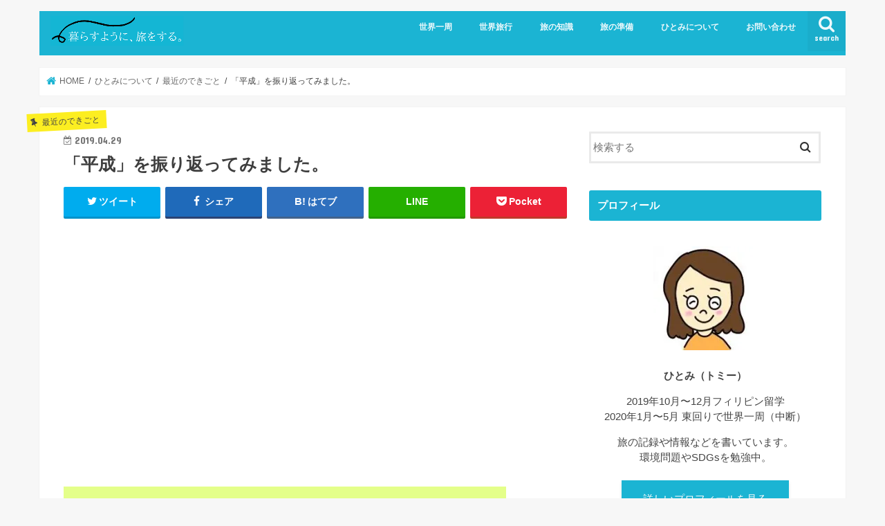

--- FILE ---
content_type: text/html; charset=UTF-8
request_url: https://hitomi-travel.com/entry/2019-04-29-143500
body_size: 20915
content:
<!doctype html>
<!--[if lt IE 7]><html lang="ja" class="no-js lt-ie9 lt-ie8 lt-ie7"><![endif]-->
<!--[if (IE 7)&!(IEMobile)]><html lang="ja" class="no-js lt-ie9 lt-ie8"><![endif]-->
<!--[if (IE 8)&!(IEMobile)]><html lang="ja" class="no-js lt-ie9"><![endif]-->
<!--[if gt IE 8]><!--> <html lang="ja" class="no-js"><!--<![endif]-->

<head>
<meta charset="utf-8">
<meta http-equiv="X-UA-Compatible" content="IE=edge">
<title>  「平成」を振り返ってみました。 | 暮らすように、旅をする。</title>
<meta name="HandheldFriendly" content="True">
<meta name="MobileOptimized" content="320">
<meta name="viewport" content="width=device-width, initial-scale=1"/>


<link rel="pingback" href="https://hitomi-travel.com/xmlrpc.php">

<!--[if IE]>
<![endif]-->

<!-- GAタグ -->
<script>
  (function(i,s,o,g,r,a,m){i['GoogleAnalyticsObject']=r;i[r]=i[r]||function(){
  (i[r].q=i[r].q||[]).push(arguments)},i[r].l=1*new Date();a=s.createElement(o),
  m=s.getElementsByTagName(o)[0];a.async=1;a.src=g;m.parentNode.insertBefore(a,m)
  })(window,document,'script','//www.google-analytics.com/analytics.js','ga');

  ga('create', 'UA-124336445-1', 'auto');
  ga('send', 'pageview');

</script>

<script async src="https://pagead2.googlesyndication.com/pagead/js/adsbygoogle.js"></script>
<script>
     (adsbygoogle = window.adsbygoogle || []).push({
          google_ad_client: "ca-pub-2719880499685245",
          enable_page_level_ads: true
     });
</script>
<meta name='robots' content='max-image-preview:large' />
<link rel='dns-prefetch' href='//ajax.googleapis.com' />
<link rel='dns-prefetch' href='//fonts.googleapis.com' />
<link rel='dns-prefetch' href='//maxcdn.bootstrapcdn.com' />
<link rel='dns-prefetch' href='//s.w.org' />
<link rel='dns-prefetch' href='//c0.wp.com' />
<link rel='dns-prefetch' href='//i0.wp.com' />
<link rel="alternate" type="application/rss+xml" title="暮らすように、旅をする。 &raquo; フィード" href="https://hitomi-travel.com/feed" />
<link rel="alternate" type="application/rss+xml" title="暮らすように、旅をする。 &raquo; コメントフィード" href="https://hitomi-travel.com/comments/feed" />
<link rel="alternate" type="application/rss+xml" title="暮らすように、旅をする。 &raquo; 「平成」を振り返ってみました。 のコメントのフィード" href="https://hitomi-travel.com/entry/2019-04-29-143500/feed" />
<script type="text/javascript">
window._wpemojiSettings = {"baseUrl":"https:\/\/s.w.org\/images\/core\/emoji\/13.1.0\/72x72\/","ext":".png","svgUrl":"https:\/\/s.w.org\/images\/core\/emoji\/13.1.0\/svg\/","svgExt":".svg","source":{"concatemoji":"https:\/\/hitomi-travel.com\/wp-includes\/js\/wp-emoji-release.min.js"}};
/*! This file is auto-generated */
!function(e,a,t){var n,r,o,i=a.createElement("canvas"),p=i.getContext&&i.getContext("2d");function s(e,t){var a=String.fromCharCode;p.clearRect(0,0,i.width,i.height),p.fillText(a.apply(this,e),0,0);e=i.toDataURL();return p.clearRect(0,0,i.width,i.height),p.fillText(a.apply(this,t),0,0),e===i.toDataURL()}function c(e){var t=a.createElement("script");t.src=e,t.defer=t.type="text/javascript",a.getElementsByTagName("head")[0].appendChild(t)}for(o=Array("flag","emoji"),t.supports={everything:!0,everythingExceptFlag:!0},r=0;r<o.length;r++)t.supports[o[r]]=function(e){if(!p||!p.fillText)return!1;switch(p.textBaseline="top",p.font="600 32px Arial",e){case"flag":return s([127987,65039,8205,9895,65039],[127987,65039,8203,9895,65039])?!1:!s([55356,56826,55356,56819],[55356,56826,8203,55356,56819])&&!s([55356,57332,56128,56423,56128,56418,56128,56421,56128,56430,56128,56423,56128,56447],[55356,57332,8203,56128,56423,8203,56128,56418,8203,56128,56421,8203,56128,56430,8203,56128,56423,8203,56128,56447]);case"emoji":return!s([10084,65039,8205,55357,56613],[10084,65039,8203,55357,56613])}return!1}(o[r]),t.supports.everything=t.supports.everything&&t.supports[o[r]],"flag"!==o[r]&&(t.supports.everythingExceptFlag=t.supports.everythingExceptFlag&&t.supports[o[r]]);t.supports.everythingExceptFlag=t.supports.everythingExceptFlag&&!t.supports.flag,t.DOMReady=!1,t.readyCallback=function(){t.DOMReady=!0},t.supports.everything||(n=function(){t.readyCallback()},a.addEventListener?(a.addEventListener("DOMContentLoaded",n,!1),e.addEventListener("load",n,!1)):(e.attachEvent("onload",n),a.attachEvent("onreadystatechange",function(){"complete"===a.readyState&&t.readyCallback()})),(n=t.source||{}).concatemoji?c(n.concatemoji):n.wpemoji&&n.twemoji&&(c(n.twemoji),c(n.wpemoji)))}(window,document,window._wpemojiSettings);
</script>
<style type="text/css">
img.wp-smiley,
img.emoji {
	display: inline !important;
	border: none !important;
	box-shadow: none !important;
	height: 1em !important;
	width: 1em !important;
	margin: 0 0.07em !important;
	vertical-align: -0.1em !important;
	background: none !important;
	padding: 0 !important;
}
</style>
	<link rel='stylesheet' id='wp-block-library-css'  href='https://c0.wp.com/c/5.9.12/wp-includes/css/dist/block-library/style.min.css' type='text/css' media='all' />
<style id='wp-block-library-inline-css' type='text/css'>
.has-text-align-justify{text-align:justify;}
</style>
<link rel='stylesheet' id='mediaelement-css'  href='https://c0.wp.com/c/5.9.12/wp-includes/js/mediaelement/mediaelementplayer-legacy.min.css' type='text/css' media='all' />
<link rel='stylesheet' id='wp-mediaelement-css'  href='https://c0.wp.com/c/5.9.12/wp-includes/js/mediaelement/wp-mediaelement.min.css' type='text/css' media='all' />
<style id='global-styles-inline-css' type='text/css'>
body{--wp--preset--color--black: #000000;--wp--preset--color--cyan-bluish-gray: #abb8c3;--wp--preset--color--white: #ffffff;--wp--preset--color--pale-pink: #f78da7;--wp--preset--color--vivid-red: #cf2e2e;--wp--preset--color--luminous-vivid-orange: #ff6900;--wp--preset--color--luminous-vivid-amber: #fcb900;--wp--preset--color--light-green-cyan: #7bdcb5;--wp--preset--color--vivid-green-cyan: #00d084;--wp--preset--color--pale-cyan-blue: #8ed1fc;--wp--preset--color--vivid-cyan-blue: #0693e3;--wp--preset--color--vivid-purple: #9b51e0;--wp--preset--gradient--vivid-cyan-blue-to-vivid-purple: linear-gradient(135deg,rgba(6,147,227,1) 0%,rgb(155,81,224) 100%);--wp--preset--gradient--light-green-cyan-to-vivid-green-cyan: linear-gradient(135deg,rgb(122,220,180) 0%,rgb(0,208,130) 100%);--wp--preset--gradient--luminous-vivid-amber-to-luminous-vivid-orange: linear-gradient(135deg,rgba(252,185,0,1) 0%,rgba(255,105,0,1) 100%);--wp--preset--gradient--luminous-vivid-orange-to-vivid-red: linear-gradient(135deg,rgba(255,105,0,1) 0%,rgb(207,46,46) 100%);--wp--preset--gradient--very-light-gray-to-cyan-bluish-gray: linear-gradient(135deg,rgb(238,238,238) 0%,rgb(169,184,195) 100%);--wp--preset--gradient--cool-to-warm-spectrum: linear-gradient(135deg,rgb(74,234,220) 0%,rgb(151,120,209) 20%,rgb(207,42,186) 40%,rgb(238,44,130) 60%,rgb(251,105,98) 80%,rgb(254,248,76) 100%);--wp--preset--gradient--blush-light-purple: linear-gradient(135deg,rgb(255,206,236) 0%,rgb(152,150,240) 100%);--wp--preset--gradient--blush-bordeaux: linear-gradient(135deg,rgb(254,205,165) 0%,rgb(254,45,45) 50%,rgb(107,0,62) 100%);--wp--preset--gradient--luminous-dusk: linear-gradient(135deg,rgb(255,203,112) 0%,rgb(199,81,192) 50%,rgb(65,88,208) 100%);--wp--preset--gradient--pale-ocean: linear-gradient(135deg,rgb(255,245,203) 0%,rgb(182,227,212) 50%,rgb(51,167,181) 100%);--wp--preset--gradient--electric-grass: linear-gradient(135deg,rgb(202,248,128) 0%,rgb(113,206,126) 100%);--wp--preset--gradient--midnight: linear-gradient(135deg,rgb(2,3,129) 0%,rgb(40,116,252) 100%);--wp--preset--duotone--dark-grayscale: url('#wp-duotone-dark-grayscale');--wp--preset--duotone--grayscale: url('#wp-duotone-grayscale');--wp--preset--duotone--purple-yellow: url('#wp-duotone-purple-yellow');--wp--preset--duotone--blue-red: url('#wp-duotone-blue-red');--wp--preset--duotone--midnight: url('#wp-duotone-midnight');--wp--preset--duotone--magenta-yellow: url('#wp-duotone-magenta-yellow');--wp--preset--duotone--purple-green: url('#wp-duotone-purple-green');--wp--preset--duotone--blue-orange: url('#wp-duotone-blue-orange');--wp--preset--font-size--small: 13px;--wp--preset--font-size--medium: 20px;--wp--preset--font-size--large: 36px;--wp--preset--font-size--x-large: 42px;}.has-black-color{color: var(--wp--preset--color--black) !important;}.has-cyan-bluish-gray-color{color: var(--wp--preset--color--cyan-bluish-gray) !important;}.has-white-color{color: var(--wp--preset--color--white) !important;}.has-pale-pink-color{color: var(--wp--preset--color--pale-pink) !important;}.has-vivid-red-color{color: var(--wp--preset--color--vivid-red) !important;}.has-luminous-vivid-orange-color{color: var(--wp--preset--color--luminous-vivid-orange) !important;}.has-luminous-vivid-amber-color{color: var(--wp--preset--color--luminous-vivid-amber) !important;}.has-light-green-cyan-color{color: var(--wp--preset--color--light-green-cyan) !important;}.has-vivid-green-cyan-color{color: var(--wp--preset--color--vivid-green-cyan) !important;}.has-pale-cyan-blue-color{color: var(--wp--preset--color--pale-cyan-blue) !important;}.has-vivid-cyan-blue-color{color: var(--wp--preset--color--vivid-cyan-blue) !important;}.has-vivid-purple-color{color: var(--wp--preset--color--vivid-purple) !important;}.has-black-background-color{background-color: var(--wp--preset--color--black) !important;}.has-cyan-bluish-gray-background-color{background-color: var(--wp--preset--color--cyan-bluish-gray) !important;}.has-white-background-color{background-color: var(--wp--preset--color--white) !important;}.has-pale-pink-background-color{background-color: var(--wp--preset--color--pale-pink) !important;}.has-vivid-red-background-color{background-color: var(--wp--preset--color--vivid-red) !important;}.has-luminous-vivid-orange-background-color{background-color: var(--wp--preset--color--luminous-vivid-orange) !important;}.has-luminous-vivid-amber-background-color{background-color: var(--wp--preset--color--luminous-vivid-amber) !important;}.has-light-green-cyan-background-color{background-color: var(--wp--preset--color--light-green-cyan) !important;}.has-vivid-green-cyan-background-color{background-color: var(--wp--preset--color--vivid-green-cyan) !important;}.has-pale-cyan-blue-background-color{background-color: var(--wp--preset--color--pale-cyan-blue) !important;}.has-vivid-cyan-blue-background-color{background-color: var(--wp--preset--color--vivid-cyan-blue) !important;}.has-vivid-purple-background-color{background-color: var(--wp--preset--color--vivid-purple) !important;}.has-black-border-color{border-color: var(--wp--preset--color--black) !important;}.has-cyan-bluish-gray-border-color{border-color: var(--wp--preset--color--cyan-bluish-gray) !important;}.has-white-border-color{border-color: var(--wp--preset--color--white) !important;}.has-pale-pink-border-color{border-color: var(--wp--preset--color--pale-pink) !important;}.has-vivid-red-border-color{border-color: var(--wp--preset--color--vivid-red) !important;}.has-luminous-vivid-orange-border-color{border-color: var(--wp--preset--color--luminous-vivid-orange) !important;}.has-luminous-vivid-amber-border-color{border-color: var(--wp--preset--color--luminous-vivid-amber) !important;}.has-light-green-cyan-border-color{border-color: var(--wp--preset--color--light-green-cyan) !important;}.has-vivid-green-cyan-border-color{border-color: var(--wp--preset--color--vivid-green-cyan) !important;}.has-pale-cyan-blue-border-color{border-color: var(--wp--preset--color--pale-cyan-blue) !important;}.has-vivid-cyan-blue-border-color{border-color: var(--wp--preset--color--vivid-cyan-blue) !important;}.has-vivid-purple-border-color{border-color: var(--wp--preset--color--vivid-purple) !important;}.has-vivid-cyan-blue-to-vivid-purple-gradient-background{background: var(--wp--preset--gradient--vivid-cyan-blue-to-vivid-purple) !important;}.has-light-green-cyan-to-vivid-green-cyan-gradient-background{background: var(--wp--preset--gradient--light-green-cyan-to-vivid-green-cyan) !important;}.has-luminous-vivid-amber-to-luminous-vivid-orange-gradient-background{background: var(--wp--preset--gradient--luminous-vivid-amber-to-luminous-vivid-orange) !important;}.has-luminous-vivid-orange-to-vivid-red-gradient-background{background: var(--wp--preset--gradient--luminous-vivid-orange-to-vivid-red) !important;}.has-very-light-gray-to-cyan-bluish-gray-gradient-background{background: var(--wp--preset--gradient--very-light-gray-to-cyan-bluish-gray) !important;}.has-cool-to-warm-spectrum-gradient-background{background: var(--wp--preset--gradient--cool-to-warm-spectrum) !important;}.has-blush-light-purple-gradient-background{background: var(--wp--preset--gradient--blush-light-purple) !important;}.has-blush-bordeaux-gradient-background{background: var(--wp--preset--gradient--blush-bordeaux) !important;}.has-luminous-dusk-gradient-background{background: var(--wp--preset--gradient--luminous-dusk) !important;}.has-pale-ocean-gradient-background{background: var(--wp--preset--gradient--pale-ocean) !important;}.has-electric-grass-gradient-background{background: var(--wp--preset--gradient--electric-grass) !important;}.has-midnight-gradient-background{background: var(--wp--preset--gradient--midnight) !important;}.has-small-font-size{font-size: var(--wp--preset--font-size--small) !important;}.has-medium-font-size{font-size: var(--wp--preset--font-size--medium) !important;}.has-large-font-size{font-size: var(--wp--preset--font-size--large) !important;}.has-x-large-font-size{font-size: var(--wp--preset--font-size--x-large) !important;}
</style>
<link rel='stylesheet' id='yyi_rinker_stylesheet-css'  href='https://hitomi-travel.com/wp-content/plugins/yyi-rinker/css/style.css?v=1.1.7' type='text/css' media='all' />
<link rel='stylesheet' id='style-css'  href='https://hitomi-travel.com/wp-content/themes/jstork/style.css' type='text/css' media='all' />
<link rel='stylesheet' id='child-style-css'  href='https://hitomi-travel.com/wp-content/themes/jstork_custom/style.css' type='text/css' media='all' />
<link rel='stylesheet' id='slick-css'  href='https://hitomi-travel.com/wp-content/themes/jstork/library/css/slick.css' type='text/css' media='all' />
<link rel='stylesheet' id='shortcode-css'  href='https://hitomi-travel.com/wp-content/themes/jstork/library/css/shortcode.css' type='text/css' media='all' />
<link rel='stylesheet' id='gf_Concert-css'  href='//fonts.googleapis.com/css?family=Concert+One' type='text/css' media='all' />
<link rel='stylesheet' id='gf_Lato-css'  href='//fonts.googleapis.com/css?family=Lato' type='text/css' media='all' />
<link rel='stylesheet' id='fontawesome-css'  href='//maxcdn.bootstrapcdn.com/font-awesome/4.7.0/css/font-awesome.min.css' type='text/css' media='all' />
<link rel='stylesheet' id='remodal-css'  href='https://hitomi-travel.com/wp-content/themes/jstork/library/css/remodal.css' type='text/css' media='all' />
<link rel='stylesheet' id='animate-css'  href='https://hitomi-travel.com/wp-content/themes/jstork/library/css/animate.min.css' type='text/css' media='all' />
<link rel='stylesheet' id='jetpack_css-css'  href='https://c0.wp.com/p/jetpack/11.4.2/css/jetpack.css' type='text/css' media='all' />
<script type='text/javascript' src='//ajax.googleapis.com/ajax/libs/jquery/1.12.4/jquery.min.js' id='jquery-js'></script>
<link rel="https://api.w.org/" href="https://hitomi-travel.com/wp-json/" /><link rel="alternate" type="application/json" href="https://hitomi-travel.com/wp-json/wp/v2/posts/38" /><link rel="EditURI" type="application/rsd+xml" title="RSD" href="https://hitomi-travel.com/xmlrpc.php?rsd" />
<link rel="wlwmanifest" type="application/wlwmanifest+xml" href="https://hitomi-travel.com/wp-includes/wlwmanifest.xml" /> 

<link rel="canonical" href="https://hitomi-travel.com/entry/2019-04-29-143500" />
<link rel='shortlink' href='https://hitomi-travel.com/?p=38' />
<link rel="alternate" type="application/json+oembed" href="https://hitomi-travel.com/wp-json/oembed/1.0/embed?url=https%3A%2F%2Fhitomi-travel.com%2Fentry%2F2019-04-29-143500" />
<link rel="alternate" type="text/xml+oembed" href="https://hitomi-travel.com/wp-json/oembed/1.0/embed?url=https%3A%2F%2Fhitomi-travel.com%2Fentry%2F2019-04-29-143500&#038;format=xml" />
<style>
.yyi-rinker-images {
    display: flex;
    justify-content: center;
    align-items: center;
    position: relative;

}
div.yyi-rinker-image img.yyi-rinker-main-img.hidden {
    display: none;
}

.yyi-rinker-images-arrow {
    cursor: pointer;
    position: absolute;
    top: 50%;
    display: block;
    margin-top: -11px;
    opacity: 0.6;
    width: 22px;
}

.yyi-rinker-images-arrow-left{
    left: -10px;
}
.yyi-rinker-images-arrow-right{
    right: -10px;
}

.yyi-rinker-images-arrow-left.hidden {
    display: none;
}

.yyi-rinker-images-arrow-right.hidden {
    display: none;
}
div.yyi-rinker-contents.yyi-rinker-design-tate  div.yyi-rinker-box{
    flex-direction: column;
}

div.yyi-rinker-contents.yyi-rinker-design-slim div.yyi-rinker-box .yyi-rinker-links {
    flex-direction: column;
}

div.yyi-rinker-contents.yyi-rinker-design-slim div.yyi-rinker-info {
    width: 100%;
}

div.yyi-rinker-contents.yyi-rinker-design-slim .yyi-rinker-title {
    text-align: center;
}

div.yyi-rinker-contents.yyi-rinker-design-slim .yyi-rinker-links {
    text-align: center;
}
div.yyi-rinker-contents.yyi-rinker-design-slim .yyi-rinker-image {
    margin: auto;
}

div.yyi-rinker-contents.yyi-rinker-design-slim div.yyi-rinker-info ul.yyi-rinker-links li {
	align-self: stretch;
}
div.yyi-rinker-contents.yyi-rinker-design-slim div.yyi-rinker-box div.yyi-rinker-info {
	padding: 0;
}
div.yyi-rinker-contents.yyi-rinker-design-slim div.yyi-rinker-box {
	flex-direction: column;
	padding: 14px 5px 0;
}

.yyi-rinker-design-slim div.yyi-rinker-box div.yyi-rinker-info {
	text-align: center;
}

.yyi-rinker-design-slim div.price-box span.price {
	display: block;
}

div.yyi-rinker-contents.yyi-rinker-design-slim div.yyi-rinker-info div.yyi-rinker-title a{
	font-size:16px;
}

div.yyi-rinker-contents.yyi-rinker-design-slim ul.yyi-rinker-links li.amazonkindlelink:before,  div.yyi-rinker-contents.yyi-rinker-design-slim ul.yyi-rinker-links li.amazonlink:before,  div.yyi-rinker-contents.yyi-rinker-design-slim ul.yyi-rinker-links li.rakutenlink:before,  div.yyi-rinker-contents.yyi-rinker-design-slim ul.yyi-rinker-links li.yahoolink:before {
	font-size:12px;
}

div.yyi-rinker-contents.yyi-rinker-design-slim ul.yyi-rinker-links li a {
	font-size: 13px;
}
.entry-content ul.yyi-rinker-links li {
	padding: 0;
}

				</style><style>img#wpstats{display:none}</style>
	<style type="text/css">
body{color: #3E3E3E;}
a, #breadcrumb li.bc_homelink a::before, .authorbox .author_sns li a::before{color: #1BB4D3;}
a:hover{color: #E69B9B;}
.article-footer .post-categories li a,.article-footer .tags a,.accordionBtn{  background: #1BB4D3;  border-color: #1BB4D3;}
.article-footer .tags a{color:#1BB4D3; background: none;}
.article-footer .post-categories li a:hover,.article-footer .tags a:hover,.accordionBtn.active{ background:#E69B9B;  border-color:#E69B9B;}
input[type="text"],input[type="password"],input[type="datetime"],input[type="datetime-local"],input[type="date"],input[type="month"],input[type="time"],input[type="week"],input[type="number"],input[type="email"],input[type="url"],input[type="search"],input[type="tel"],input[type="color"],select,textarea,.field { background-color: #ffffff;}
.header{color: #ffffff;}
.bgfull .header,.header.bg,.header #inner-header,.menu-sp{background: #1bb4d3;}
#logo a{color: #ffffff;}
#g_nav .nav li a,.nav_btn,.menu-sp a,.menu-sp a,.menu-sp > ul:after{color: #edf9fc;}
#logo a:hover,#g_nav .nav li a:hover,.nav_btn:hover{color:#eeeeee;}
@media only screen and (min-width: 768px) {
.nav > li > a:after{background: #eeeeee;}
.nav ul {background: #666666;}
#g_nav .nav li ul.sub-menu li a{color: #f7f7f7;}
}
@media only screen and (max-width: 1165px) {
.site_description{background: #1bb4d3; color: #ffffff;}
}
#inner-content, #breadcrumb, .entry-content blockquote:before, .entry-content blockquote:after{background: #ffffff}
.top-post-list .post-list:before{background: #1BB4D3;}
.widget li a:after{color: #1BB4D3;}
.entry-content h2,.widgettitle,.accordion::before{background: #1bb4d3; color: #ffffff;}
.entry-content h3{border-color: #1bb4d3;}
.h_boader .entry-content h2{border-color: #1bb4d3; color: #3E3E3E;}
.h_balloon .entry-content h2:after{border-top-color: #1bb4d3;}
.entry-content ul li:before{ background: #1bb4d3;}
.entry-content ol li:before{ background: #1bb4d3;}
.post-list-card .post-list .eyecatch .cat-name,.top-post-list .post-list .eyecatch .cat-name,.byline .cat-name,.single .authorbox .author-newpost li .cat-name,.related-box li .cat-name,.carouselwrap .cat-name,.eyecatch .cat-name{background: #fcee21; color:  #444444;}
ul.wpp-list li a:before{background: #1bb4d3; color: #ffffff;}
.readmore a{border:1px solid #1BB4D3;color:#1BB4D3;}
.readmore a:hover{background:#1BB4D3;color:#fff;}
.btn-wrap a{background: #1BB4D3;border: 1px solid #1BB4D3;}
.btn-wrap a:hover{background: #E69B9B;border-color: #E69B9B;}
.btn-wrap.simple a{border:1px solid #1BB4D3;color:#1BB4D3;}
.btn-wrap.simple a:hover{background:#1BB4D3;}
.blue-btn, .comment-reply-link, #submit { background-color: #1BB4D3; }
.blue-btn:hover, .comment-reply-link:hover, #submit:hover, .blue-btn:focus, .comment-reply-link:focus, #submit:focus {background-color: #E69B9B; }
#sidebar1{color: #444444;}
.widget:not(.widget_text) a{color:#666666;}
.widget:not(.widget_text) a:hover{color:#999999;}
.bgfull #footer-top,#footer-top .inner,.cta-inner{background-color: #666666; color: #CACACA;}
.footer a,#footer-top a{color: #f7f7f7;}
#footer-top .widgettitle{color: #CACACA;}
.bgfull .footer,.footer.bg,.footer .inner {background-color: #666666;color: #CACACA;}
.footer-links li a:before{ color: #1bb4d3;}
.pagination a, .pagination span,.page-links a{border-color: #1BB4D3; color: #1BB4D3;}
.pagination .current,.pagination .current:hover,.page-links ul > li > span{background-color: #1BB4D3; border-color: #1BB4D3;}
.pagination a:hover, .pagination a:focus,.page-links a:hover, .page-links a:focus{background-color: #1BB4D3; color: #fff;}
</style>

<!-- Jetpack Open Graph Tags -->
<meta property="og:type" content="article" />
<meta property="og:title" content="「平成」を振り返ってみました。" />
<meta property="og:url" content="https://hitomi-travel.com/entry/2019-04-29-143500" />
<meta property="og:description" content="    こんにちは、ひとみです。   もうすぐ平成が終わります。 次は令和。いよいよですね！     平成って&hellip;" />
<meta property="article:published_time" content="2019-04-29T05:35:00+00:00" />
<meta property="article:modified_time" content="2019-04-29T05:35:00+00:00" />
<meta property="og:site_name" content="暮らすように、旅をする。" />
<meta property="og:image" content="https://i0.wp.com/hitomi-travel.com/wp-content/uploads/2019/08/20190429142627-1.png?fit=640%2C427&#038;ssl=1" />
<meta property="og:image:width" content="640" />
<meta property="og:image:height" content="427" />
<meta property="og:image:alt" content="" />
<meta property="og:locale" content="ja_JP" />
<meta name="twitter:text:title" content="「平成」を振り返ってみました。" />
<meta name="twitter:image" content="https://i0.wp.com/hitomi-travel.com/wp-content/uploads/2019/08/20190429142627-1.png?fit=640%2C427&#038;ssl=1&#038;w=640" />
<meta name="twitter:card" content="summary_large_image" />

<!-- End Jetpack Open Graph Tags -->
<link rel="icon" href="https://i0.wp.com/hitomi-travel.com/wp-content/uploads/2021/03/cropped-d99ce74edb67c9ab3963e96dd785b1b9.png?fit=32%2C32&#038;ssl=1" sizes="32x32" />
<link rel="icon" href="https://i0.wp.com/hitomi-travel.com/wp-content/uploads/2021/03/cropped-d99ce74edb67c9ab3963e96dd785b1b9.png?fit=192%2C192&#038;ssl=1" sizes="192x192" />
<link rel="apple-touch-icon" href="https://i0.wp.com/hitomi-travel.com/wp-content/uploads/2021/03/cropped-d99ce74edb67c9ab3963e96dd785b1b9.png?fit=180%2C180&#038;ssl=1" />
<meta name="msapplication-TileImage" content="https://i0.wp.com/hitomi-travel.com/wp-content/uploads/2021/03/cropped-d99ce74edb67c9ab3963e96dd785b1b9.png?fit=270%2C270&#038;ssl=1" />
</head>

<body class="post-template-default single single-post postid-38 single-format-standard bgnormal pannavi_on h_boader sidebarright date_on">
<div id="container">

<header class="header animated fadeIn " role="banner">
<div id="inner-header" class="wrap cf">
<div id="logo" class="gf ">
<p class="h1 img"><a href="https://hitomi-travel.com"><img src="https://hitomi-travel.com/wp-content/uploads/2021/03/654989d2e650c2f88e463ae9fe2d6aa5.png" alt="暮らすように、旅をする。"></a></p>
</div>

<a href="#searchbox" data-remodal-target="searchbox" class="nav_btn search_btn"><span class="text gf">search</span></a>

<nav id="g_nav" role="navigation">
<ul id="menu-%e6%9a%ae%e3%82%89%e3%81%99%e3%82%88%e3%81%86%e3%81%ab%e3%80%81%e6%97%85%e3%82%92%e3%81%99%e3%82%8b%e3%80%82" class="nav top-nav cf"><li id="menu-item-1451" class="menu-item menu-item-type-taxonomy menu-item-object-category menu-item-has-children menu-item-1451"><a href="https://hitomi-travel.com/entry/category/%e4%b8%96%e7%95%8c%e4%b8%80%e5%91%a8">世界一周</a>
<ul class="sub-menu">
	<li id="menu-item-1625" class="menu-item menu-item-type-taxonomy menu-item-object-category menu-item-1625"><a href="https://hitomi-travel.com/entry/category/%e4%b8%96%e7%95%8c%e4%b8%80%e5%91%a8/%e3%82%a2%e3%83%a1%e3%83%aa%e3%82%ab">アメリカ</a></li>
	<li id="menu-item-1626" class="menu-item menu-item-type-taxonomy menu-item-object-category menu-item-1626"><a href="https://hitomi-travel.com/entry/category/%e4%b8%96%e7%95%8c%e4%b8%80%e5%91%a8/%e3%83%a1%e3%82%ad%e3%82%b7%e3%82%b3">メキシコ</a></li>
	<li id="menu-item-1627" class="menu-item menu-item-type-taxonomy menu-item-object-category menu-item-1627"><a href="https://hitomi-travel.com/entry/category/%e4%b8%96%e7%95%8c%e4%b8%80%e5%91%a8/%e3%82%ad%e3%83%a5%e3%83%bc%e3%83%90">キューバ</a></li>
	<li id="menu-item-1628" class="menu-item menu-item-type-taxonomy menu-item-object-category menu-item-1628"><a href="https://hitomi-travel.com/entry/category/%e4%b8%96%e7%95%8c%e4%b8%80%e5%91%a8/%e3%82%b3%e3%83%ad%e3%83%b3%e3%83%93%e3%82%a2">コロンビア</a></li>
	<li id="menu-item-2191" class="menu-item menu-item-type-taxonomy menu-item-object-category menu-item-2191"><a href="https://hitomi-travel.com/entry/category/%e4%b8%96%e7%95%8c%e4%b8%80%e5%91%a8/%e3%82%a8%e3%82%af%e3%82%a2%e3%83%89%e3%83%ab">エクアドル</a></li>
</ul>
</li>
<li id="menu-item-1452" class="menu-item menu-item-type-taxonomy menu-item-object-category menu-item-has-children menu-item-1452"><a href="https://hitomi-travel.com/entry/category/%e4%b8%96%e7%95%8c%e6%97%85%e8%a1%8c">世界旅行</a>
<ul class="sub-menu">
	<li id="menu-item-1631" class="menu-item menu-item-type-taxonomy menu-item-object-category menu-item-1631"><a href="https://hitomi-travel.com/entry/category/%e4%b8%96%e7%95%8c%e6%97%85%e8%a1%8c/%e3%82%aa%e3%83%bc%e3%82%b9%e3%83%88%e3%83%a9%e3%83%aa%e3%82%a2">オーストラリア</a></li>
	<li id="menu-item-1632" class="menu-item menu-item-type-taxonomy menu-item-object-category menu-item-1632"><a href="https://hitomi-travel.com/entry/category/%e4%b8%96%e7%95%8c%e6%97%85%e8%a1%8c/%e5%8f%b0%e6%b9%be">台湾</a></li>
	<li id="menu-item-1633" class="menu-item menu-item-type-taxonomy menu-item-object-category menu-item-1633"><a href="https://hitomi-travel.com/entry/category/%e4%b8%96%e7%95%8c%e6%97%85%e8%a1%8c/%e3%83%95%e3%82%a3%e3%83%aa%e3%83%94%e3%83%b3">フィリピン</a></li>
	<li id="menu-item-1630" class="menu-item menu-item-type-taxonomy menu-item-object-category menu-item-1630"><a href="https://hitomi-travel.com/entry/category/%e4%b8%96%e7%95%8c%e6%97%85%e8%a1%8c/%e6%97%a5%e6%9c%ac">日本</a></li>
</ul>
</li>
<li id="menu-item-1455" class="menu-item menu-item-type-taxonomy menu-item-object-category menu-item-has-children menu-item-1455"><a href="https://hitomi-travel.com/entry/category/%e6%97%85%e3%81%ae%e7%9f%a5%e8%ad%98">旅の知識</a>
<ul class="sub-menu">
	<li id="menu-item-2187" class="menu-item menu-item-type-taxonomy menu-item-object-category menu-item-2187"><a href="https://hitomi-travel.com/entry/category/%e6%97%85%e3%81%ae%e7%9f%a5%e8%ad%98/%e7%a7%bb%e5%8b%95%e6%83%85%e5%a0%b1">移動情報</a></li>
	<li id="menu-item-2189" class="menu-item menu-item-type-taxonomy menu-item-object-category menu-item-2189"><a href="https://hitomi-travel.com/entry/category/%e6%97%85%e3%81%ae%e7%9f%a5%e8%ad%98/%e5%9b%bd%e5%a2%83%e6%83%85%e5%a0%b1">国境情報</a></li>
	<li id="menu-item-2190" class="menu-item menu-item-type-taxonomy menu-item-object-category menu-item-2190"><a href="https://hitomi-travel.com/entry/category/%e6%97%85%e3%81%ae%e7%9f%a5%e8%ad%98/%e5%9b%bd%e5%88%a5%e6%83%85%e5%a0%b1">国別情報</a></li>
	<li id="menu-item-3028" class="menu-item menu-item-type-taxonomy menu-item-object-category menu-item-3028"><a href="https://hitomi-travel.com/entry/category/%e6%97%85%e3%81%ae%e7%9f%a5%e8%ad%98/%e5%b8%b0%e5%9b%bd%e5%be%8c">帰国後</a></li>
</ul>
</li>
<li id="menu-item-1456" class="menu-item menu-item-type-taxonomy menu-item-object-category menu-item-has-children menu-item-1456"><a href="https://hitomi-travel.com/entry/category/%e6%97%85%e3%81%ae%e6%ba%96%e5%82%99">旅の準備</a>
<ul class="sub-menu">
	<li id="menu-item-1642" class="menu-item menu-item-type-taxonomy menu-item-object-category menu-item-1642"><a href="https://hitomi-travel.com/entry/category/%e6%97%85%e3%81%ae%e6%ba%96%e5%82%99/%e6%97%85%e3%81%ae%e6%8c%81%e3%81%a1%e7%89%a9">旅の持ち物</a></li>
	<li id="menu-item-1458" class="menu-item menu-item-type-taxonomy menu-item-object-category menu-item-1458"><a href="https://hitomi-travel.com/entry/category/%e7%95%99%e5%ad%a6">留学</a></li>
	<li id="menu-item-1457" class="menu-item menu-item-type-taxonomy menu-item-object-category menu-item-1457"><a href="https://hitomi-travel.com/entry/category/%e3%81%8a%e9%87%91%e3%81%ae%e3%81%af%e3%81%aa%e3%81%97">お金のはなし</a></li>
</ul>
</li>
<li id="menu-item-1453" class="menu-item menu-item-type-taxonomy menu-item-object-category current-post-ancestor menu-item-has-children menu-item-1453"><a href="https://hitomi-travel.com/entry/category/%e3%81%b2%e3%81%a8%e3%81%bf%e3%81%ab%e3%81%a4%e3%81%84%e3%81%a6">ひとみについて</a>
<ul class="sub-menu">
	<li id="menu-item-1454" class="menu-item menu-item-type-taxonomy menu-item-object-category menu-item-1454"><a href="https://hitomi-travel.com/entry/category/%e3%83%96%e3%83%ad%e3%82%b0%e3%81%ab%e3%81%a4%e3%81%84%e3%81%a6">ブログについて</a></li>
	<li id="menu-item-1636" class="menu-item menu-item-type-taxonomy menu-item-object-category menu-item-1636"><a href="https://hitomi-travel.com/entry/category/%e3%81%b2%e3%81%a8%e3%81%bf%e3%81%ab%e3%81%a4%e3%81%84%e3%81%a6/%e3%81%b2%e3%81%a8%e3%82%8a%e3%81%94%e3%81%a8">ひとりごと</a></li>
	<li id="menu-item-1637" class="menu-item menu-item-type-taxonomy menu-item-object-category menu-item-1637"><a href="https://hitomi-travel.com/entry/category/%e3%81%b2%e3%81%a8%e3%81%bf%e3%81%ab%e3%81%a4%e3%81%84%e3%81%a6/%e3%81%b2%e3%81%a8%e3%81%bf%e3%81%ae%e3%80%8c%e3%81%8a%e3%81%99%e3%81%99%e3%82%81%e3%80%8d">ひとみの「おすすめ」</a></li>
	<li id="menu-item-1635" class="menu-item menu-item-type-taxonomy menu-item-object-category current-post-ancestor current-menu-parent current-post-parent menu-item-1635"><a href="https://hitomi-travel.com/entry/category/%e3%81%b2%e3%81%a8%e3%81%bf%e3%81%ab%e3%81%a4%e3%81%84%e3%81%a6/%e6%9c%80%e8%bf%91%e3%81%ae%e3%81%a7%e3%81%8d%e3%81%94%e3%81%a8">最近のできごと</a></li>
	<li id="menu-item-1638" class="menu-item menu-item-type-taxonomy menu-item-object-category current-post-ancestor current-menu-parent current-post-parent menu-item-1638"><a href="https://hitomi-travel.com/entry/category/%e3%81%b2%e3%81%a8%e3%81%bf%e3%81%ab%e3%81%a4%e3%81%84%e3%81%a6/%e7%9b%ae%e6%a8%99%e3%81%a8%e7%b5%90%e6%9e%9c">目標と結果</a></li>
	<li id="menu-item-1459" class="menu-item menu-item-type-taxonomy menu-item-object-category menu-item-1459"><a href="https://hitomi-travel.com/entry/category/%e3%82%b3%e3%83%9f%e3%83%a5%e3%83%8b%e3%82%b1%e3%83%bc%e3%82%b7%e3%83%a7%e3%83%b3">コミュニケーション</a></li>
	<li id="menu-item-1460" class="menu-item menu-item-type-taxonomy menu-item-object-category menu-item-1460"><a href="https://hitomi-travel.com/entry/category/%e3%83%9f%e3%83%8b%e3%83%9e%e3%83%aa%e3%82%b9%e3%83%88">ミニマリスト</a></li>
	<li id="menu-item-2428" class="menu-item menu-item-type-taxonomy menu-item-object-category menu-item-2428"><a href="https://hitomi-travel.com/entry/category/%e3%82%a8%e3%82%b7%e3%82%ab%e3%83%ab">エシカル</a></li>
</ul>
</li>
<li id="menu-item-3239" class="menu-item menu-item-type-post_type menu-item-object-page menu-item-3239"><a href="https://hitomi-travel.com/contact-me">お問い合わせ</a></li>
</ul></nav>

<a href="#spnavi" data-remodal-target="spnavi" class="nav_btn"><span class="text gf">menu</span></a>



</div>
</header>


<div class="remodal" data-remodal-id="spnavi" data-remodal-options="hashTracking:false">
<button data-remodal-action="close" class="remodal-close"><span class="text gf">CLOSE</span></button>
<ul id="menu-%e6%9a%ae%e3%82%89%e3%81%99%e3%82%88%e3%81%86%e3%81%ab%e3%80%81%e6%97%85%e3%82%92%e3%81%99%e3%82%8b%e3%80%82-1" class="sp_g_nav nav top-nav cf"><li class="menu-item menu-item-type-taxonomy menu-item-object-category menu-item-has-children menu-item-1451"><a href="https://hitomi-travel.com/entry/category/%e4%b8%96%e7%95%8c%e4%b8%80%e5%91%a8">世界一周</a>
<ul class="sub-menu">
	<li class="menu-item menu-item-type-taxonomy menu-item-object-category menu-item-1625"><a href="https://hitomi-travel.com/entry/category/%e4%b8%96%e7%95%8c%e4%b8%80%e5%91%a8/%e3%82%a2%e3%83%a1%e3%83%aa%e3%82%ab">アメリカ</a></li>
	<li class="menu-item menu-item-type-taxonomy menu-item-object-category menu-item-1626"><a href="https://hitomi-travel.com/entry/category/%e4%b8%96%e7%95%8c%e4%b8%80%e5%91%a8/%e3%83%a1%e3%82%ad%e3%82%b7%e3%82%b3">メキシコ</a></li>
	<li class="menu-item menu-item-type-taxonomy menu-item-object-category menu-item-1627"><a href="https://hitomi-travel.com/entry/category/%e4%b8%96%e7%95%8c%e4%b8%80%e5%91%a8/%e3%82%ad%e3%83%a5%e3%83%bc%e3%83%90">キューバ</a></li>
	<li class="menu-item menu-item-type-taxonomy menu-item-object-category menu-item-1628"><a href="https://hitomi-travel.com/entry/category/%e4%b8%96%e7%95%8c%e4%b8%80%e5%91%a8/%e3%82%b3%e3%83%ad%e3%83%b3%e3%83%93%e3%82%a2">コロンビア</a></li>
	<li class="menu-item menu-item-type-taxonomy menu-item-object-category menu-item-2191"><a href="https://hitomi-travel.com/entry/category/%e4%b8%96%e7%95%8c%e4%b8%80%e5%91%a8/%e3%82%a8%e3%82%af%e3%82%a2%e3%83%89%e3%83%ab">エクアドル</a></li>
</ul>
</li>
<li class="menu-item menu-item-type-taxonomy menu-item-object-category menu-item-has-children menu-item-1452"><a href="https://hitomi-travel.com/entry/category/%e4%b8%96%e7%95%8c%e6%97%85%e8%a1%8c">世界旅行</a>
<ul class="sub-menu">
	<li class="menu-item menu-item-type-taxonomy menu-item-object-category menu-item-1631"><a href="https://hitomi-travel.com/entry/category/%e4%b8%96%e7%95%8c%e6%97%85%e8%a1%8c/%e3%82%aa%e3%83%bc%e3%82%b9%e3%83%88%e3%83%a9%e3%83%aa%e3%82%a2">オーストラリア</a></li>
	<li class="menu-item menu-item-type-taxonomy menu-item-object-category menu-item-1632"><a href="https://hitomi-travel.com/entry/category/%e4%b8%96%e7%95%8c%e6%97%85%e8%a1%8c/%e5%8f%b0%e6%b9%be">台湾</a></li>
	<li class="menu-item menu-item-type-taxonomy menu-item-object-category menu-item-1633"><a href="https://hitomi-travel.com/entry/category/%e4%b8%96%e7%95%8c%e6%97%85%e8%a1%8c/%e3%83%95%e3%82%a3%e3%83%aa%e3%83%94%e3%83%b3">フィリピン</a></li>
	<li class="menu-item menu-item-type-taxonomy menu-item-object-category menu-item-1630"><a href="https://hitomi-travel.com/entry/category/%e4%b8%96%e7%95%8c%e6%97%85%e8%a1%8c/%e6%97%a5%e6%9c%ac">日本</a></li>
</ul>
</li>
<li class="menu-item menu-item-type-taxonomy menu-item-object-category menu-item-has-children menu-item-1455"><a href="https://hitomi-travel.com/entry/category/%e6%97%85%e3%81%ae%e7%9f%a5%e8%ad%98">旅の知識</a>
<ul class="sub-menu">
	<li class="menu-item menu-item-type-taxonomy menu-item-object-category menu-item-2187"><a href="https://hitomi-travel.com/entry/category/%e6%97%85%e3%81%ae%e7%9f%a5%e8%ad%98/%e7%a7%bb%e5%8b%95%e6%83%85%e5%a0%b1">移動情報</a></li>
	<li class="menu-item menu-item-type-taxonomy menu-item-object-category menu-item-2189"><a href="https://hitomi-travel.com/entry/category/%e6%97%85%e3%81%ae%e7%9f%a5%e8%ad%98/%e5%9b%bd%e5%a2%83%e6%83%85%e5%a0%b1">国境情報</a></li>
	<li class="menu-item menu-item-type-taxonomy menu-item-object-category menu-item-2190"><a href="https://hitomi-travel.com/entry/category/%e6%97%85%e3%81%ae%e7%9f%a5%e8%ad%98/%e5%9b%bd%e5%88%a5%e6%83%85%e5%a0%b1">国別情報</a></li>
	<li class="menu-item menu-item-type-taxonomy menu-item-object-category menu-item-3028"><a href="https://hitomi-travel.com/entry/category/%e6%97%85%e3%81%ae%e7%9f%a5%e8%ad%98/%e5%b8%b0%e5%9b%bd%e5%be%8c">帰国後</a></li>
</ul>
</li>
<li class="menu-item menu-item-type-taxonomy menu-item-object-category menu-item-has-children menu-item-1456"><a href="https://hitomi-travel.com/entry/category/%e6%97%85%e3%81%ae%e6%ba%96%e5%82%99">旅の準備</a>
<ul class="sub-menu">
	<li class="menu-item menu-item-type-taxonomy menu-item-object-category menu-item-1642"><a href="https://hitomi-travel.com/entry/category/%e6%97%85%e3%81%ae%e6%ba%96%e5%82%99/%e6%97%85%e3%81%ae%e6%8c%81%e3%81%a1%e7%89%a9">旅の持ち物</a></li>
	<li class="menu-item menu-item-type-taxonomy menu-item-object-category menu-item-1458"><a href="https://hitomi-travel.com/entry/category/%e7%95%99%e5%ad%a6">留学</a></li>
	<li class="menu-item menu-item-type-taxonomy menu-item-object-category menu-item-1457"><a href="https://hitomi-travel.com/entry/category/%e3%81%8a%e9%87%91%e3%81%ae%e3%81%af%e3%81%aa%e3%81%97">お金のはなし</a></li>
</ul>
</li>
<li class="menu-item menu-item-type-taxonomy menu-item-object-category current-post-ancestor menu-item-has-children menu-item-1453"><a href="https://hitomi-travel.com/entry/category/%e3%81%b2%e3%81%a8%e3%81%bf%e3%81%ab%e3%81%a4%e3%81%84%e3%81%a6">ひとみについて</a>
<ul class="sub-menu">
	<li class="menu-item menu-item-type-taxonomy menu-item-object-category menu-item-1454"><a href="https://hitomi-travel.com/entry/category/%e3%83%96%e3%83%ad%e3%82%b0%e3%81%ab%e3%81%a4%e3%81%84%e3%81%a6">ブログについて</a></li>
	<li class="menu-item menu-item-type-taxonomy menu-item-object-category menu-item-1636"><a href="https://hitomi-travel.com/entry/category/%e3%81%b2%e3%81%a8%e3%81%bf%e3%81%ab%e3%81%a4%e3%81%84%e3%81%a6/%e3%81%b2%e3%81%a8%e3%82%8a%e3%81%94%e3%81%a8">ひとりごと</a></li>
	<li class="menu-item menu-item-type-taxonomy menu-item-object-category menu-item-1637"><a href="https://hitomi-travel.com/entry/category/%e3%81%b2%e3%81%a8%e3%81%bf%e3%81%ab%e3%81%a4%e3%81%84%e3%81%a6/%e3%81%b2%e3%81%a8%e3%81%bf%e3%81%ae%e3%80%8c%e3%81%8a%e3%81%99%e3%81%99%e3%82%81%e3%80%8d">ひとみの「おすすめ」</a></li>
	<li class="menu-item menu-item-type-taxonomy menu-item-object-category current-post-ancestor current-menu-parent current-post-parent menu-item-1635"><a href="https://hitomi-travel.com/entry/category/%e3%81%b2%e3%81%a8%e3%81%bf%e3%81%ab%e3%81%a4%e3%81%84%e3%81%a6/%e6%9c%80%e8%bf%91%e3%81%ae%e3%81%a7%e3%81%8d%e3%81%94%e3%81%a8">最近のできごと</a></li>
	<li class="menu-item menu-item-type-taxonomy menu-item-object-category current-post-ancestor current-menu-parent current-post-parent menu-item-1638"><a href="https://hitomi-travel.com/entry/category/%e3%81%b2%e3%81%a8%e3%81%bf%e3%81%ab%e3%81%a4%e3%81%84%e3%81%a6/%e7%9b%ae%e6%a8%99%e3%81%a8%e7%b5%90%e6%9e%9c">目標と結果</a></li>
	<li class="menu-item menu-item-type-taxonomy menu-item-object-category menu-item-1459"><a href="https://hitomi-travel.com/entry/category/%e3%82%b3%e3%83%9f%e3%83%a5%e3%83%8b%e3%82%b1%e3%83%bc%e3%82%b7%e3%83%a7%e3%83%b3">コミュニケーション</a></li>
	<li class="menu-item menu-item-type-taxonomy menu-item-object-category menu-item-1460"><a href="https://hitomi-travel.com/entry/category/%e3%83%9f%e3%83%8b%e3%83%9e%e3%83%aa%e3%82%b9%e3%83%88">ミニマリスト</a></li>
	<li class="menu-item menu-item-type-taxonomy menu-item-object-category menu-item-2428"><a href="https://hitomi-travel.com/entry/category/%e3%82%a8%e3%82%b7%e3%82%ab%e3%83%ab">エシカル</a></li>
</ul>
</li>
<li class="menu-item menu-item-type-post_type menu-item-object-page menu-item-3239"><a href="https://hitomi-travel.com/contact-me">お問い合わせ</a></li>
</ul><button data-remodal-action="close" class="remodal-close"><span class="text gf">CLOSE</span></button>
</div>




<div class="remodal searchbox" data-remodal-id="searchbox" data-remodal-options="hashTracking:false">
<div class="search cf"><dl><dt>キーワードで記事を検索</dt><dd><form role="search" method="get" id="searchform" class="searchform cf" action="https://hitomi-travel.com/" >
		<input type="search" placeholder="検索する" value="" name="s" id="s" />
		<button type="submit" id="searchsubmit" ><i class="fa fa-search"></i></button>
		</form></dd></dl></div>
<button data-remodal-action="close" class="remodal-close"><span class="text gf">CLOSE</span></button>
</div>






<div id="breadcrumb" class="breadcrumb inner wrap cf"><ul itemscope itemtype="http://schema.org/BreadcrumbList"><li itemprop="itemListElement" itemscope itemtype="http://schema.org/ListItem" class="bc_homelink"><a itemprop="item" href="https://hitomi-travel.com/"><span itemprop="name"> HOME</span></a><meta itemprop="position" content="1" /></li><li itemprop="itemListElement" itemscope itemtype="http://schema.org/ListItem"><a itemprop="item" href="https://hitomi-travel.com/entry/category/%e3%81%b2%e3%81%a8%e3%81%bf%e3%81%ab%e3%81%a4%e3%81%84%e3%81%a6"><span itemprop="name">ひとみについて</span></a><meta itemprop="position" content="2" /></li><li itemprop="itemListElement" itemscope itemtype="http://schema.org/ListItem"><a itemprop="item" href="https://hitomi-travel.com/entry/category/%e3%81%b2%e3%81%a8%e3%81%bf%e3%81%ab%e3%81%a4%e3%81%84%e3%81%a6/%e6%9c%80%e8%bf%91%e3%81%ae%e3%81%a7%e3%81%8d%e3%81%94%e3%81%a8"><span itemprop="name">最近のできごと</span></a><meta itemprop="position" content="3" /></li><li itemprop="itemListElement" itemscope itemtype="http://schema.org/ListItem" class="bc_posttitle"><span itemprop="name">「平成」を振り返ってみました。</span><meta itemprop="position" content="4" /></li></ul></div>
<div id="content">
<div id="inner-content" class="wrap cf">

<main id="main" class="m-all t-all d-5of7 cf" role="main">
<article id="post-38" class="post-38 post type-post status-publish format-standard has-post-thumbnail hentry category-13 category-2 article cf" role="article">
<header class="article-header entry-header">
<p class="byline entry-meta vcard cf">
<span class="cat-name cat-id-13">最近のできごと</span><time class="date gf entry-date updated"  datetime="2019-04-29">2019.04.29</time>

<span class="writer name author"><span class="fn">kinoko36</span></span>
</p>

<h1 class="entry-title single-title" itemprop="headline" rel="bookmark">「平成」を振り返ってみました。</h1>

<div class="share short">
<div class="sns">
<ul class="cf">

<li class="twitter"> 
<a target="blank" href="//twitter.com/intent/tweet?url=https%3A%2F%2Fhitomi-travel.com%2Fentry%2F2019-04-29-143500&text=%E3%80%8C%E5%B9%B3%E6%88%90%E3%80%8D%E3%82%92%E6%8C%AF%E3%82%8A%E8%BF%94%E3%81%A3%E3%81%A6%E3%81%BF%E3%81%BE%E3%81%97%E3%81%9F%E3%80%82&via=kinoko_tabi115&tw_p=tweetbutton" onclick="window.open(this.href, 'tweetwindow', 'width=550, height=450,personalbar=0,toolbar=0,scrollbars=1,resizable=1'); return false;"><i class="fa fa-twitter"></i><span class="text">ツイート</span><span class="count"></span></a>
</li>

<li class="facebook">
<a href="//www.facebook.com/sharer.php?src=bm&u=https%3A%2F%2Fhitomi-travel.com%2Fentry%2F2019-04-29-143500&t=%E3%80%8C%E5%B9%B3%E6%88%90%E3%80%8D%E3%82%92%E6%8C%AF%E3%82%8A%E8%BF%94%E3%81%A3%E3%81%A6%E3%81%BF%E3%81%BE%E3%81%97%E3%81%9F%E3%80%82" onclick="javascript:window.open(this.href, '', 'menubar=no,toolbar=no,resizable=yes,scrollbars=yes,height=300,width=600');return false;"><i class="fa fa-facebook"></i>
<span class="text">シェア</span><span class="count"></span></a>
</li>

<li class="hatebu">       
<a href="//b.hatena.ne.jp/add?mode=confirm&url=https://hitomi-travel.com/entry/2019-04-29-143500&title=%E3%80%8C%E5%B9%B3%E6%88%90%E3%80%8D%E3%82%92%E6%8C%AF%E3%82%8A%E8%BF%94%E3%81%A3%E3%81%A6%E3%81%BF%E3%81%BE%E3%81%97%E3%81%9F%E3%80%82" onclick="window.open(this.href, 'HBwindow', 'width=600, height=400, menubar=no, toolbar=no, scrollbars=yes'); return false;" target="_blank"><span class="text">はてブ</span><span class="count"></span></a>
</li>

<li class="line">
<a href="//line.me/R/msg/text/?%E3%80%8C%E5%B9%B3%E6%88%90%E3%80%8D%E3%82%92%E6%8C%AF%E3%82%8A%E8%BF%94%E3%81%A3%E3%81%A6%E3%81%BF%E3%81%BE%E3%81%97%E3%81%9F%E3%80%82%0Ahttps%3A%2F%2Fhitomi-travel.com%2Fentry%2F2019-04-29-143500" target="_blank"><span>LINE</span></a>
</li>

<li class="pocket">
<a href="//getpocket.com/edit?url=https://hitomi-travel.com/entry/2019-04-29-143500&title=「平成」を振り返ってみました。" onclick="window.open(this.href, 'FBwindow', 'width=550, height=350, menubar=no, toolbar=no, scrollbars=yes'); return false;"><i class="fa fa-get-pocket"></i><span class="text">Pocket</span><span class="count"></span></a></li>

</ul>
</div> 
</div></header>



<section class="entry-content cf">

<div class="add titleunder">
<div id="custom_html-3" class="widget_text widget widget_custom_html"><div class="textwidget custom-html-widget"><script async src="https://pagead2.googlesyndication.com/pagead/js/adsbygoogle.js"></script>
<!-- title_under -->
<ins class="adsbygoogle"
     style="display:block"
     data-ad-client="ca-pub-2719880499685245"
     data-ad-slot="6585950880"
     data-ad-format="auto"
     data-full-width-responsive="true"></ins>
<script>
     (adsbygoogle = window.adsbygoogle || []).push({});
</script></div></div></div>

<p> </p>
<img class="hatena-fotolife" title="f:id:kinoko36:20190429142627p:plain" src="https://i0.wp.com/hitomi-travel.com/wp-content/uploads/2019/08/20190429142627.png?w=728&#038;ssl=1" alt="f:id:kinoko36:20190429142627p:plain" data-recalc-dims="1" />
<p> </p>
<p>こんにちは、ひとみです。</p>
<p> </p>
<p>もうすぐ<span style="font-size: 150%;">平成が終わり</span>ます。</p>
<p>次は令和。いよいよですね！</p>
<p> </p>
<p> </p>
<p>平成ってどんなイベントあったかなあ</p>
<p>って考えてたけど…</p>
<p><strong>”生まれて学校行って、社会人になった”</strong></p>
<p>簡潔にまとめると、この一言で終わり。笑</p>
<p> </p>
<p><span style="color: #666666;">（あれ、何もないやんけ…書くことないやんけ）</span></p>
<p> </p>
<p>けど、この記事を書く前に、</p>
<p>自分の今までの人生を思い出してみたので</p>
<p>メモがてら書いて行こうと思います。</p>
<p> </p>
<p><span style="color: #666666;">（読んでいただいている皆様には、</span></p>
<p><span style="color: #666666;">わたし、ひとみについてもっと知ってもらえたら嬉しいです）</span></p>
<p> </p>
<p> </p>
<div id="toc_container" class="no_bullets"><p class="toc_title">Contents</p><ul class="toc_list"><li><a href="#i">平成４年：ひとみ生まれる</a></li><li><a href="#i-2">平成８年：幼稚園入園</a></li><li><a href="#1117">平成11年〜17年：小学生時代</a></li><li><a href="#20JK">平成20年〜：華のJK時代 </a></li><li><a href="#23">平成23年〜：大学ライフ満喫</a></li><li><a href="#27">平成27年〜：社会人になる</a></li><li><a href="#29">平成29年：世界一周を決意</a></li><li><a href="#31">平成31年：会社退職を宣言</a></li></ul></div>
<h3><span id="i"><span style="font-size: 150%;">平成４年：ひとみ生まれる</span></span></h3>
<p>この世に生を受けました。</p>
<p>体重3000g弱の当時としてはデカめ女子。</p>
<p> </p>
<h3><span id="i-2"><span style="font-size: 150%;">平成８年：幼稚園入園</span></span></h3>
<p>どんどん成長する私。</p>
<p>身長が学年で後ろから２番目くらいの高さを常にキープ。</p>
<p> </p>
<p>わんぱく女子で、身体中傷だらけ。</p>
<p> </p>
<h3><span id="1117"><span style="font-size: 150%;">平成11年〜17年：小学生時代</span></span></h3>
<p>幼稚園に引き続き、成長が止まらない。</p>
<p>小学校6年生の時は、なんと162cm。</p>
<p>男子から「巨人のドシン」などと呼ばれ、よく喧嘩してた。</p>
<p> </p>
<p>小学校４年生からバスケを始め、</p>
<p>6年生になると週4〜5日は練習・試合。</p>
<p>送り迎えや応援してくれた両親に感謝です。</p>
<p> </p>
<h3><span id="20JK"><span style="font-size: 150%;">平成20年〜：華のJK時代</span> </span></h3>
<p>バスケ部に入る。</p>
<p>高校1年の冬、練習試合中に怪我をする。</p>
<p>前十字靭帯と半月板の損傷。</p>
<p>小学生の頃は憧れだったギブスと松葉杖を経験し、</p>
<p><strong>”二度と使いたくない”</strong>と後悔。</p>
<p> </p>
<h3><span id="23"><span style="font-size: 150%;">平成23年〜：大学ライフ満喫</span></span></h3>
<p>バスケサークルに入り、</p>
<p>たくさんの友達・先輩に恵まれる。</p>
<p> </p>
<p>大学1年の冬、バスケ中に<strong>アキレス腱を切る</strong>。 </p>
<p>人生<strong>二度目の松葉杖</strong><span style="color: #666666;">（こんなハズじゃなかった）</span>。</p>
<p> </p>
<h3><span id="27"><span style="font-size: 150%;">平成27年〜：社会人になる</span></span></h3>
<p>業界研究や企業研究が全然できてなかったのに、</p>
<p>よく入れたなあと思う。</p>
<p>今の会社、アリガトウ…</p>
<p> </p>
<p>社会の大変さを知る。働くって大変。</p>
<p> </p>
<h3><span id="29"><span style="font-size: 150%;">平成29年：世界一周を決意</span></span></h3>
<p>タイで出会った世界一周中の女の子と、</p>
<p>世界3周くらいしてた映像作ってる男の子に影響を受ける。</p>
<p><strong>「世界一周」を目標に掲げる</strong>。</p>
<p> </p>
<h3><span id="31"><span style="font-size: 150%;">平成31年：会社退職を宣言</span></span></h3>
<p>”退職するって入社する何倍も大変”って</p>
<p>辞めた先輩が言っていたけど、その意味が良くわかる。</p>
<p>体力とかより、精神的に苦しかった。</p>
<p>辞めるまでの間、全力で仕事頑張ります！</p>
<p> </p>
<p> </p>
<p> </p>
<p>”生まれて、学校行って、社会人になった”</p>
<p>って一言で書いたけど、</p>
<p>あんなバカやったなあ〜とか</p>
<p>あの時めっちゃ笑ったなあ〜とか</p>
<p>めっちゃ悔しい思いしたなあ〜とか</p>
<p>いろんな感情が湧き出てきて、</p>
<p>懐かしい気持ちでいっぱいになりました。</p>
<p> </p>
<p>たまには過去を振り返るのも</p>
<p>いいもんですよ！</p>
<p>皆さんも「平成が終わる」このタイミングで</p>
<p>今までの自分の人生を振り返ってみてはいかがでしょうか？</p>
<p> </p>
<p> </p>
<p>最後まで読んでいただき、</p>
<p>ありがとうございました。</p>
<p>ランキングに参加していますので</p>
<p>クリックをお願いします！</p>


</section>


<footer class="article-footer">
<ul class="post-categories">
	<li><a href="https://hitomi-travel.com/entry/category/%e3%81%b2%e3%81%a8%e3%81%bf%e3%81%ab%e3%81%a4%e3%81%84%e3%81%a6/%e6%9c%80%e8%bf%91%e3%81%ae%e3%81%a7%e3%81%8d%e3%81%94%e3%81%a8" rel="category tag">最近のできごと</a></li>
	<li><a href="https://hitomi-travel.com/entry/category/%e3%81%b2%e3%81%a8%e3%81%bf%e3%81%ab%e3%81%a4%e3%81%84%e3%81%a6/%e7%9b%ae%e6%a8%99%e3%81%a8%e7%b5%90%e6%9e%9c" rel="category tag">目標と結果</a></li></ul></footer>




<div class="sharewrap wow animated fadeIn" data-wow-delay="0.5s">

<div class="share">
<div class="sns">
<ul class="cf">

<li class="twitter"> 
<a target="blank" href="//twitter.com/intent/tweet?url=https%3A%2F%2Fhitomi-travel.com%2Fentry%2F2019-04-29-143500&text=%E3%80%8C%E5%B9%B3%E6%88%90%E3%80%8D%E3%82%92%E6%8C%AF%E3%82%8A%E8%BF%94%E3%81%A3%E3%81%A6%E3%81%BF%E3%81%BE%E3%81%97%E3%81%9F%E3%80%82&via=kinoko_tabi115&tw_p=tweetbutton" onclick="window.open(this.href, 'tweetwindow', 'width=550, height=450,personalbar=0,toolbar=0,scrollbars=1,resizable=1'); return false;"><i class="fa fa-twitter"></i><span class="text">ツイート</span><span class="count"></span></a>
</li>

<li class="facebook">
<a href="//www.facebook.com/sharer.php?src=bm&u=https%3A%2F%2Fhitomi-travel.com%2Fentry%2F2019-04-29-143500&t=%E3%80%8C%E5%B9%B3%E6%88%90%E3%80%8D%E3%82%92%E6%8C%AF%E3%82%8A%E8%BF%94%E3%81%A3%E3%81%A6%E3%81%BF%E3%81%BE%E3%81%97%E3%81%9F%E3%80%82" onclick="javascript:window.open(this.href, '', 'menubar=no,toolbar=no,resizable=yes,scrollbars=yes,height=300,width=600');return false;"><i class="fa fa-facebook"></i>
<span class="text">シェア</span><span class="count"></span></a>
</li>

<li class="hatebu">       
<a href="//b.hatena.ne.jp/add?mode=confirm&url=https://hitomi-travel.com/entry/2019-04-29-143500&title=%E3%80%8C%E5%B9%B3%E6%88%90%E3%80%8D%E3%82%92%E6%8C%AF%E3%82%8A%E8%BF%94%E3%81%A3%E3%81%A6%E3%81%BF%E3%81%BE%E3%81%97%E3%81%9F%E3%80%82" onclick="window.open(this.href, 'HBwindow', 'width=600, height=400, menubar=no, toolbar=no, scrollbars=yes'); return false;" target="_blank"><span class="text">はてブ</span><span class="count"></span></a>
</li>

<li class="line">
<a href="//line.me/R/msg/text/?%E3%80%8C%E5%B9%B3%E6%88%90%E3%80%8D%E3%82%92%E6%8C%AF%E3%82%8A%E8%BF%94%E3%81%A3%E3%81%A6%E3%81%BF%E3%81%BE%E3%81%97%E3%81%9F%E3%80%82%0Ahttps%3A%2F%2Fhitomi-travel.com%2Fentry%2F2019-04-29-143500" target="_blank"><span>LINE</span></a>
</li>

<li class="pocket">
<a href="//getpocket.com/edit?url=https://hitomi-travel.com/entry/2019-04-29-143500&title=「平成」を振り返ってみました。" onclick="window.open(this.href, 'FBwindow', 'width=550, height=350, menubar=no, toolbar=no, scrollbars=yes'); return false;"><i class="fa fa-get-pocket"></i><span class="text">Pocket</span><span class="count"></span></a></li>

<li class="feedly">
<a href="https://feedly.com/i/subscription/feed/https://hitomi-travel.com/feed"  target="blank"><i class="fa fa-rss"></i><span class="text">feedly</span><span class="count"></span></a></li>    
</ul>
</div>
</div></div>




	<div id="respond" class="comment-respond">
		<h3 id="reply-title" class="comment-reply-title">コメントを残す <small><a rel="nofollow" id="cancel-comment-reply-link" href="/entry/2019-04-29-143500#respond" style="display:none;">コメントをキャンセル</a></small></h3><form action="https://hitomi-travel.com/wp-comments-post.php" method="post" id="commentform" class="comment-form" novalidate><p class="comment-notes"><span id="email-notes">メールアドレスが公開されることはありません。</span> <span class="required-field-message" aria-hidden="true"><span class="required" aria-hidden="true">*</span> が付いている欄は必須項目です</span></p><p class="comment-form-comment"><label for="comment">コメント <span class="required" aria-hidden="true">*</span></label> <textarea id="comment" name="comment" cols="45" rows="8" maxlength="65525" required></textarea></p><p class="comment-form-author"><label for="author">名前 <span class="required" aria-hidden="true">*</span></label> <input id="author" name="author" type="text" value="" size="30" maxlength="245" required /></p>
<p class="comment-form-email"><label for="email">メール <span class="required" aria-hidden="true">*</span></label> <input id="email" name="email" type="email" value="" size="30" maxlength="100" aria-describedby="email-notes" required /></p>
<p class="comment-form-url"><label for="url">サイト</label> <input id="url" name="url" type="url" value="" size="30" maxlength="200" /></p>
<p class="comment-form-cookies-consent"><input id="wp-comment-cookies-consent" name="wp-comment-cookies-consent" type="checkbox" value="yes" /> <label for="wp-comment-cookies-consent">次回のコメントで使用するためブラウザーに自分の名前、メールアドレス、サイトを保存する。</label></p>
<p class="form-submit"><input name="submit" type="submit" id="submit" class="submit" value="コメントを送信" /> <input type='hidden' name='comment_post_ID' value='38' id='comment_post_ID' />
<input type='hidden' name='comment_parent' id='comment_parent' value='0' />
</p><p style="display: none;"><input type="hidden" id="akismet_comment_nonce" name="akismet_comment_nonce" value="3bc01e8bf5" /></p><p style="display: none !important;" class="akismet-fields-container" data-prefix="ak_"><label>&#916;<textarea name="ak_hp_textarea" cols="45" rows="8" maxlength="100"></textarea></label><input type="hidden" id="ak_js_1" name="ak_js" value="157"/><script>document.getElementById( "ak_js_1" ).setAttribute( "value", ( new Date() ).getTime() );</script></p></form>	</div><!-- #respond -->
	
</article>

<div class="np-post">
<div class="navigation">
<div class="prev np-post-list">
<a href="https://hitomi-travel.com/entry/2019-05-01-223000" class="cf">
<figure class="eyecatch"><img width="150" height="150" src="https://i0.wp.com/hitomi-travel.com/wp-content/uploads/2019/08/20190501203059-1.png?resize=150%2C150&amp;ssl=1" class="attachment-thumbnail size-thumbnail wp-post-image" alt="" loading="lazy" srcset="https://i0.wp.com/hitomi-travel.com/wp-content/uploads/2019/08/20190501203059-1.png?resize=150%2C150&amp;ssl=1 150w, https://i0.wp.com/hitomi-travel.com/wp-content/uploads/2019/08/20190501203059-1.png?zoom=2&amp;resize=150%2C150&amp;ssl=1 300w, https://i0.wp.com/hitomi-travel.com/wp-content/uploads/2019/08/20190501203059-1.png?zoom=3&amp;resize=150%2C150&amp;ssl=1 450w" sizes="(max-width: 150px) 100vw, 150px" /></figure>
<span class="ttl">VIPライナー「VIPラウンジ」がめっちゃ便利だった！</span>
</a>
</div>

<div class="next np-post-list">
<a href="https://hitomi-travel.com/entry/2019-04-25-100000" class="cf">
<span class="ttl">「退職日」が決まりました</span>
<figure class="eyecatch"><img width="150" height="150" src="https://i0.wp.com/hitomi-travel.com/wp-content/uploads/2019/08/20190425012245-1.jpg?resize=150%2C150&amp;ssl=1" class="attachment-thumbnail size-thumbnail wp-post-image" alt="" loading="lazy" srcset="https://i0.wp.com/hitomi-travel.com/wp-content/uploads/2019/08/20190425012245-1.jpg?resize=150%2C150&amp;ssl=1 150w, https://i0.wp.com/hitomi-travel.com/wp-content/uploads/2019/08/20190425012245-1.jpg?zoom=2&amp;resize=150%2C150&amp;ssl=1 300w, https://i0.wp.com/hitomi-travel.com/wp-content/uploads/2019/08/20190425012245-1.jpg?zoom=3&amp;resize=150%2C150&amp;ssl=1 450w" sizes="(max-width: 150px) 100vw, 150px" /></figure>
</a>
</div>
</div>
</div>

  <div class="related-box original-related wow animated fadeIn cf">
    <div class="inbox">
	    <h2 class="related-h h_ttl"><span class="gf">RECOMMEND</span>こちらの記事も人気です。</h2>
		    <div class="related-post">
				<ul class="related-list cf">

  	        <li rel="bookmark" title="【最近の出来事】2021年の始まり。そしてワーホリ…断念?!">
		        <a href="https://hitomi-travel.com/entry/%e3%80%90%e6%9c%80%e8%bf%91%e3%81%ae%e5%87%ba%e6%9d%a5%e4%ba%8b%e3%80%912021%e5%b9%b4%e3%81%ae%e5%a7%8b%e3%81%be%e3%82%8a%e3%80%82%e3%81%9d%e3%81%97%e3%81%a6%e3%83%af%e3%83%bc%e3%83%9b%e3%83%aa" rel=\"bookmark" title="【最近の出来事】2021年の始まり。そしてワーホリ…断念?!" class="title">
		        	<figure class="eyecatch">
	        	                <img width="300" height="200" src="https://i0.wp.com/hitomi-travel.com/wp-content/uploads/2021/01/IMG_2581.jpg?resize=300%2C200&amp;ssl=1" class="attachment-post-thum size-post-thum wp-post-image" alt="" loading="lazy" srcset="https://i0.wp.com/hitomi-travel.com/wp-content/uploads/2021/01/IMG_2581.jpg?resize=300%2C200&amp;ssl=1 300w, https://i0.wp.com/hitomi-travel.com/wp-content/uploads/2021/01/IMG_2581.jpg?zoom=2&amp;resize=300%2C200&amp;ssl=1 600w" sizes="(max-width: 300px) 100vw, 300px" />	        	        		<span class="cat-name">最近のできごと</span>
		            </figure>
					<time class="date gf">2021.1.22</time>
					<h3 class="ttl">
						【最近の出来事】2021年の始まり。そしてワーホリ…断念?!					</h3>
				</a>
	        </li>
  	        <li rel="bookmark" title="先が見えないので、今は「準備」に専念します！">
		        <a href="https://hitomi-travel.com/entry/%e5%85%88%e3%81%8c%e8%a6%8b%e3%81%88%e3%81%aa%e3%81%84%e3%81%ae%e3%81%a7%e3%80%81%e4%bb%8a%e3%81%af%e3%80%8c%e6%ba%96%e5%82%99%e3%80%8d%e3%81%ab%e5%b0%82%e5%bf%b5%e3%81%97%e3%81%be%e3%81%99%ef%bc%81" rel=\"bookmark" title="先が見えないので、今は「準備」に専念します！" class="title">
		        	<figure class="eyecatch">
	        	                <img width="300" height="200" src="https://i0.wp.com/hitomi-travel.com/wp-content/uploads/2020/03/IMG_3350.jpg?resize=300%2C200&amp;ssl=1" class="attachment-post-thum size-post-thum wp-post-image" alt="" loading="lazy" srcset="https://i0.wp.com/hitomi-travel.com/wp-content/uploads/2020/03/IMG_3350.jpg?resize=300%2C200&amp;ssl=1 300w, https://i0.wp.com/hitomi-travel.com/wp-content/uploads/2020/03/IMG_3350.jpg?zoom=2&amp;resize=300%2C200&amp;ssl=1 600w" sizes="(max-width: 300px) 100vw, 300px" />	        	        		<span class="cat-name">最近のできごと</span>
		            </figure>
					<time class="date gf">2020.4.5</time>
					<h3 class="ttl">
						先が見えないので、今は「準備」に専念します！					</h3>
				</a>
	        </li>
  	        <li rel="bookmark" title="「6月にやることリスト」作りました！">
		        <a href="https://hitomi-travel.com/entry/2019-05-27-234000" rel=\"bookmark" title="「6月にやることリスト」作りました！" class="title">
		        	<figure class="eyecatch">
	        	                <img width="300" height="200" src="https://i0.wp.com/hitomi-travel.com/wp-content/uploads/2019/08/20190527233046-1.png?resize=300%2C200&amp;ssl=1" class="attachment-post-thum size-post-thum wp-post-image" alt="" loading="lazy" srcset="https://i0.wp.com/hitomi-travel.com/wp-content/uploads/2019/08/20190527233046-1.png?w=640&amp;ssl=1 640w, https://i0.wp.com/hitomi-travel.com/wp-content/uploads/2019/08/20190527233046-1.png?resize=300%2C200&amp;ssl=1 300w" sizes="(max-width: 300px) 100vw, 300px" />	        	        		<span class="cat-name">目標と結果</span>
		            </figure>
					<time class="date gf">2019.5.27</time>
					<h3 class="ttl">
						「6月にやることリスト」作りました！					</h3>
				</a>
	        </li>
  	        <li rel="bookmark" title="「7月にやることリスト」作りました！">
		        <a href="https://hitomi-travel.com/entry/2019-07-03-220000" rel=\"bookmark" title="「7月にやることリスト」作りました！" class="title">
		        	<figure class="eyecatch">
	        	                <img width="300" height="200" src="https://i0.wp.com/hitomi-travel.com/wp-content/uploads/2019/08/20190703215355-1.png?resize=300%2C200&amp;ssl=1" class="attachment-post-thum size-post-thum wp-post-image" alt="" loading="lazy" srcset="https://i0.wp.com/hitomi-travel.com/wp-content/uploads/2019/08/20190703215355-1.png?w=640&amp;ssl=1 640w, https://i0.wp.com/hitomi-travel.com/wp-content/uploads/2019/08/20190703215355-1.png?resize=300%2C200&amp;ssl=1 300w" sizes="(max-width: 300px) 100vw, 300px" />	        	        		<span class="cat-name">目標と結果</span>
		            </figure>
					<time class="date gf">2019.7.3</time>
					<h3 class="ttl">
						「7月にやることリスト」作りました！					</h3>
				</a>
	        </li>
  	        <li rel="bookmark" title="「世界遺産検定２級」の結果が出ました！">
		        <a href="https://hitomi-travel.com/entry/2018-08-16-190000" rel=\"bookmark" title="「世界遺産検定２級」の結果が出ました！" class="title">
		        	<figure class="eyecatch">
	        	                <img width="300" height="200" src="https://i0.wp.com/hitomi-travel.com/wp-content/uploads/2019/08/20180815230830-1.jpg?resize=300%2C200&amp;ssl=1" class="attachment-post-thum size-post-thum wp-post-image" alt="" loading="lazy" srcset="https://i0.wp.com/hitomi-travel.com/wp-content/uploads/2019/08/20180815230830-1.jpg?resize=300%2C200&amp;ssl=1 300w, https://i0.wp.com/hitomi-travel.com/wp-content/uploads/2019/08/20180815230830-1.jpg?zoom=2&amp;resize=300%2C200&amp;ssl=1 600w, https://i0.wp.com/hitomi-travel.com/wp-content/uploads/2019/08/20180815230830-1.jpg?zoom=3&amp;resize=300%2C200&amp;ssl=1 900w" sizes="(max-width: 300px) 100vw, 300px" />	        	        		<span class="cat-name">最近のできごと</span>
		            </figure>
					<time class="date gf">2018.8.16</time>
					<h3 class="ttl">
						「世界遺産検定２級」の結果が出ました！					</h3>
				</a>
	        </li>
  	        <li rel="bookmark" title="「世界遺産検定3級」その結果は…？">
		        <a href="https://hitomi-travel.com/entry/2018-03-11-230216" rel=\"bookmark" title="「世界遺産検定3級」その結果は…？" class="title">
		        	<figure class="eyecatch">
	        	                <img width="300" height="200" src="https://i0.wp.com/hitomi-travel.com/wp-content/uploads/2019/08/20180311225619-1.jpg?resize=300%2C200&amp;ssl=1" class="attachment-post-thum size-post-thum wp-post-image" alt="" loading="lazy" srcset="https://i0.wp.com/hitomi-travel.com/wp-content/uploads/2019/08/20180311225619-1.jpg?resize=300%2C200&amp;ssl=1 300w, https://i0.wp.com/hitomi-travel.com/wp-content/uploads/2019/08/20180311225619-1.jpg?zoom=2&amp;resize=300%2C200&amp;ssl=1 600w, https://i0.wp.com/hitomi-travel.com/wp-content/uploads/2019/08/20180311225619-1.jpg?zoom=3&amp;resize=300%2C200&amp;ssl=1 900w" sizes="(max-width: 300px) 100vw, 300px" />	        	        		<span class="cat-name">最近のできごと</span>
		            </figure>
					<time class="date gf">2018.3.11</time>
					<h3 class="ttl">
						「世界遺産検定3級」その結果は…？					</h3>
				</a>
	        </li>
  	        <li rel="bookmark" title="後悔する前に伝えて欲しい「感謝の気持ち」">
		        <a href="https://hitomi-travel.com/entry/2019-03-17-160600" rel=\"bookmark" title="後悔する前に伝えて欲しい「感謝の気持ち」" class="title">
		        	<figure class="eyecatch">
	        	                <img width="300" height="200" src="https://i0.wp.com/hitomi-travel.com/wp-content/uploads/2019/08/20190317155448-1.jpg?resize=300%2C200&amp;ssl=1" class="attachment-post-thum size-post-thum wp-post-image" alt="" loading="lazy" srcset="https://i0.wp.com/hitomi-travel.com/wp-content/uploads/2019/08/20190317155448-1.jpg?w=640&amp;ssl=1 640w, https://i0.wp.com/hitomi-travel.com/wp-content/uploads/2019/08/20190317155448-1.jpg?resize=300%2C200&amp;ssl=1 300w" sizes="(max-width: 300px) 100vw, 300px" />	        	        		<span class="cat-name">最近のできごと</span>
		            </figure>
					<time class="date gf">2019.3.17</time>
					<h3 class="ttl">
						後悔する前に伝えて欲しい「感謝の気持ち」					</h3>
				</a>
	        </li>
  	        <li rel="bookmark" title="「10月にやることリスト」作りました。">
		        <a href="https://hitomi-travel.com/entry/2018-10-06-234536" rel=\"bookmark" title="「10月にやることリスト」作りました。" class="title">
		        	<figure class="eyecatch">
	        	                <img width="300" height="200" src="https://i0.wp.com/hitomi-travel.com/wp-content/uploads/2019/08/20181006234440-1.jpg?resize=300%2C200&amp;ssl=1" class="attachment-post-thum size-post-thum wp-post-image" alt="" loading="lazy" srcset="https://i0.wp.com/hitomi-travel.com/wp-content/uploads/2019/08/20181006234440-1.jpg?w=640&amp;ssl=1 640w, https://i0.wp.com/hitomi-travel.com/wp-content/uploads/2019/08/20181006234440-1.jpg?resize=300%2C200&amp;ssl=1 300w" sizes="(max-width: 300px) 100vw, 300px" />	        	        		<span class="cat-name">目標と結果</span>
		            </figure>
					<time class="date gf">2018.10.6</time>
					<h3 class="ttl">
						「10月にやることリスト」作りました。					</h3>
				</a>
	        </li>
  
  			</ul>
	    </div>
    </div>
</div>
  
<div class="authorbox wow animated fadeIn" data-wow-delay="0.5s">
<div class="inbox">
<div class="profile cf">
<h2 class="h_ttl"><span class="gf">ABOUT</span>この記事をかいた人</h2>
<img alt='' src='https://secure.gravatar.com/avatar/ed5701f30b3f3ad48a46f8092288ea55?s=150&#038;d=mm&#038;r=g' srcset='https://secure.gravatar.com/avatar/ed5701f30b3f3ad48a46f8092288ea55?s=300&#038;d=mm&#038;r=g 2x' class='avatar avatar-150 photo' height='150' width='150' loading='lazy'/><p class="name author"><a href="https://hitomi-travel.com/entry/author/kinoko36" title="kinoko36 の投稿" rel="author">kinoko36</a></p>
<div class="profile_description">
【自然と共に生きる旅人】
2020年1月〜5月 東回りで世界一周するもコロナで中断。
2021年9月〜オーストラリアでワーホリをするも中断。
2021年3月〜フリーWebライターとして活動中。

”死ぬときに後悔の無い人生”を目標に今日ものんびり楽しく生きています。</div>
<div class="author_sns">
<ul>
<li class="author-twitter"><a href="https://twitter.com/kinoko_tabi115" rel="nofollow" target="_blank">Twitter</a></li>
<li class="author-instagram"><a href="https://www.instagram.com/htm3669/?hl=ja" rel="nofollow" target="_blank">Instagram</a></li>
<li class="author-youtube"><a href="https://www.youtube.com/channel/UCFwLr6Z6bc2XMUGPF3_2PlA" rel="nofollow" target="_blank">YouTube</a></li>

</ul>
</div>
</div>

<div class="author-newpost cf">
<h2 class="h_ttl"><span class="gf">NEW POST</span>このライターの最新記事</h2>
<ul>
<li>
<a href="https://hitomi-travel.com/entry/nokogiriyama_base-open">
<figure class="eyecatch">
<img width="300" height="200" src="https://i0.wp.com/hitomi-travel.com/wp-content/uploads/2022/04/cee3c7e151e739857e2ff275aea9b8a8-e1649573614430.png?resize=300%2C200&amp;ssl=1" class="attachment-post-thum size-post-thum wp-post-image" alt="" loading="lazy" srcset="https://i0.wp.com/hitomi-travel.com/wp-content/uploads/2022/04/cee3c7e151e739857e2ff275aea9b8a8-e1649573614430.png?resize=300%2C200&amp;ssl=1 300w, https://i0.wp.com/hitomi-travel.com/wp-content/uploads/2022/04/cee3c7e151e739857e2ff275aea9b8a8-e1649573614430.png?zoom=2&amp;resize=300%2C200&amp;ssl=1 600w, https://i0.wp.com/hitomi-travel.com/wp-content/uploads/2022/04/cee3c7e151e739857e2ff275aea9b8a8-e1649573614430.png?zoom=3&amp;resize=300%2C200&amp;ssl=1 900w" sizes="(max-width: 300px) 100vw, 300px" /><span class="cat-name">最近のできごと</span>
</figure>
<time class="date gf">2022.5.5</time>
<h3 class="ttl">
	【千葉県金谷】古着と駄菓子、それから珈琲「鋸山BASE」</h3>
</a>
</li>
<li>
<a href="https://hitomi-travel.com/entry/gfc-awajishima-grandesia">
<figure class="eyecatch">
<img width="300" height="200" src="https://i0.wp.com/hitomi-travel.com/wp-content/uploads/2021/10/GFC4-1.png?resize=300%2C200&amp;ssl=1" class="attachment-post-thum size-post-thum wp-post-image" alt="GFCの評判や口コミは本当？実際に施設の見学をさせてもらいました" loading="lazy" srcset="https://i0.wp.com/hitomi-travel.com/wp-content/uploads/2021/10/GFC4-1.png?resize=300%2C200&amp;ssl=1 300w, https://i0.wp.com/hitomi-travel.com/wp-content/uploads/2021/10/GFC4-1.png?zoom=2&amp;resize=300%2C200&amp;ssl=1 600w, https://i0.wp.com/hitomi-travel.com/wp-content/uploads/2021/10/GFC4-1.png?zoom=3&amp;resize=300%2C200&amp;ssl=1 900w" sizes="(max-width: 300px) 100vw, 300px" /><span class="cat-name">フリーランス</span>
</figure>
<time class="date gf">2021.10.21</time>
<h3 class="ttl">
	GFCの評判や口コミは本当？実際に施設を見学しました</h3>
</a>
</li>
<li>
<a href="https://hitomi-travel.com/entry/gfc-request-contact">
<figure class="eyecatch">
<img width="300" height="200" src="https://i0.wp.com/hitomi-travel.com/wp-content/uploads/2021/08/GFC3.png?resize=300%2C200&amp;ssl=1" class="attachment-post-thum size-post-thum wp-post-image" alt="" loading="lazy" srcset="https://i0.wp.com/hitomi-travel.com/wp-content/uploads/2021/08/GFC3.png?resize=300%2C200&amp;ssl=1 300w, https://i0.wp.com/hitomi-travel.com/wp-content/uploads/2021/08/GFC3.png?zoom=2&amp;resize=300%2C200&amp;ssl=1 600w, https://i0.wp.com/hitomi-travel.com/wp-content/uploads/2021/08/GFC3.png?zoom=3&amp;resize=300%2C200&amp;ssl=1 900w" sizes="(max-width: 300px) 100vw, 300px" /><span class="cat-name">フリーランス</span>
</figure>
<time class="date gf">2021.8.27</time>
<h3 class="ttl">
	GFCの担当者に「予約が取れない件」「体験宿泊」を聞いてみました！</h3>
</a>
</li>
<li>
<a href="https://hitomi-travel.com/entry/gfc-requestdocuments">
<figure class="eyecatch">
<img width="300" height="200" src="https://i0.wp.com/hitomi-travel.com/wp-content/uploads/2021/06/GFC2.png?resize=300%2C200&amp;ssl=1" class="attachment-post-thum size-post-thum wp-post-image" alt="会員制リゾート「GFC」資料請求してみた" loading="lazy" srcset="https://i0.wp.com/hitomi-travel.com/wp-content/uploads/2021/06/GFC2.png?resize=300%2C200&amp;ssl=1 300w, https://i0.wp.com/hitomi-travel.com/wp-content/uploads/2021/06/GFC2.png?zoom=2&amp;resize=300%2C200&amp;ssl=1 600w, https://i0.wp.com/hitomi-travel.com/wp-content/uploads/2021/06/GFC2.png?zoom=3&amp;resize=300%2C200&amp;ssl=1 900w" sizes="(max-width: 300px) 100vw, 300px" /><span class="cat-name">フリーランス</span>
</figure>
<time class="date gf">2021.6.18</time>
<h3 class="ttl">
	人気すぎて予約が取れない?!会員制リゾート「GFC」の資料を請求してみました</h3>
</a>
</li>
</ul>
</div>
</div>
</div>
</main>
<div id="sidebar1" class="sidebar m-all t-all d-2of7 cf" role="complementary">

<div id="search-2" class="widget widget_search"><form role="search" method="get" id="searchform" class="searchform cf" action="https://hitomi-travel.com/" >
		<input type="search" placeholder="検索する" value="" name="s" id="s" />
		<button type="submit" id="searchsubmit" ><i class="fa fa-search"></i></button>
		</form></div><div id="text-3" class="widget widget_text"><h4 class="widgettitle"><span>プロフィール</span></h4>			<div class="textwidget"><p><center><br />
<img loading="lazy" class="profileimg" src="https://i0.wp.com/hitomi-travel.com/wp-content/uploads/2020/03/ecb14a9dd86549beb306f3f4755036dd.jpg?resize=150%2C150&#038;ssl=1" width="150" height="150" data-recalc-dims="1" /></center></p>
<p style="text-align: center;"><strong>ひとみ（トミー）</strong></p>
<p><center>2019年10月〜12月フィリピン留学<br />
2020年1月〜5月 東回りで世界一周（中断）</p>
<p>旅の記録や情報などを書いています。<br />
環境問題やSDGsを勉強中。</p>
<p><div class="btn-wrap aligncenter "><a href="https://hitomi-travel.com/entry/2018-03-17-223905">詳しいプロフィールを見る</a></div><div class="btn-wrap aligncenter "><a href="https://hitomi-travel.com/contact-me">  お仕事依頼はこちらから  </a></div><br />
<center></p>
<ul class="sns-follow">
<li style="list-style-type: none;">
<ul class="sns-follow">
<li class="twitter-btn"><a href="https://twitter.com/kinoko_tabi115" target="blank" rel="noopener"><i class="fa fa-twitter fa-2x"> </i></a>   <a href="https://www.instagram.com/htm3669/“ target="><i class="fa fa-instagram fa-2x" aria-hidden="true"> </i></a>   <a href="https://www.youtube.com/channel/UCFwLr6Z6bc2XMUGPF3_2PlA" target="blank" rel="noopener"><i class="fa fa-youtube-play fa-2x" aria-hidden="true"> </i></a></li>
<p></center>
</ul>
</li>
</ul>
<p>&nbsp;</p>
</div>
		</div><div id="categories-2" class="widget widget_categories"><h4 class="widgettitle"><span>カテゴリー</span></h4>
			<ul>
					<li class="cat-item cat-item-54"><a href="https://hitomi-travel.com/entry/category/%e4%b8%96%e7%95%8c%e4%b8%80%e5%91%a8">世界一周 <span class="count">(71)</span></a>
<ul class='children'>
	<li class="cat-item cat-item-55"><a href="https://hitomi-travel.com/entry/category/%e4%b8%96%e7%95%8c%e4%b8%80%e5%91%a8/%e3%82%a2%e3%83%a1%e3%83%aa%e3%82%ab">アメリカ <span class="count">(8)</span></a>
</li>
	<li class="cat-item cat-item-58"><a href="https://hitomi-travel.com/entry/category/%e4%b8%96%e7%95%8c%e4%b8%80%e5%91%a8/%e3%83%a1%e3%82%ad%e3%82%b7%e3%82%b3">メキシコ <span class="count">(17)</span></a>
</li>
	<li class="cat-item cat-item-61"><a href="https://hitomi-travel.com/entry/category/%e4%b8%96%e7%95%8c%e4%b8%80%e5%91%a8/%e3%82%ad%e3%83%a5%e3%83%bc%e3%83%90">キューバ <span class="count">(10)</span></a>
</li>
	<li class="cat-item cat-item-66"><a href="https://hitomi-travel.com/entry/category/%e4%b8%96%e7%95%8c%e4%b8%80%e5%91%a8/%e3%82%b3%e3%83%ad%e3%83%b3%e3%83%93%e3%82%a2">コロンビア <span class="count">(17)</span></a>
</li>
	<li class="cat-item cat-item-75"><a href="https://hitomi-travel.com/entry/category/%e4%b8%96%e7%95%8c%e4%b8%80%e5%91%a8/%e3%82%a8%e3%82%af%e3%82%a2%e3%83%89%e3%83%ab">エクアドル <span class="count">(20)</span></a>
</li>
</ul>
</li>
	<li class="cat-item cat-item-102"><a href="https://hitomi-travel.com/entry/category/%e3%82%a8%e3%82%b7%e3%82%ab%e3%83%ab">エシカル <span class="count">(2)</span></a>
</li>
	<li class="cat-item cat-item-125"><a href="https://hitomi-travel.com/entry/category/%e3%83%af%e3%83%bc%e3%82%ad%e3%83%b3%e3%82%b0%e3%83%9b%e3%83%aa%e3%83%87%e3%83%bc">ワーキングホリデー <span class="count">(1)</span></a>
</li>
	<li class="cat-item cat-item-146"><a href="https://hitomi-travel.com/entry/category/%e8%8b%b1%e8%aa%9e%e5%ad%a6%e7%bf%92">英語学習 <span class="count">(1)</span></a>
</li>
	<li class="cat-item cat-item-147"><a href="https://hitomi-travel.com/entry/category/%e3%83%95%e3%83%aa%e3%83%bc%e3%83%a9%e3%83%b3%e3%82%b9">フリーランス <span class="count">(7)</span></a>
</li>
	<li class="cat-item cat-item-43"><a href="https://hitomi-travel.com/entry/category/%e4%b8%96%e7%95%8c%e6%97%85%e8%a1%8c">世界旅行 <span class="count">(28)</span></a>
<ul class='children'>
	<li class="cat-item cat-item-3"><a href="https://hitomi-travel.com/entry/category/%e4%b8%96%e7%95%8c%e6%97%85%e8%a1%8c/%e6%97%a5%e6%9c%ac">日本 <span class="count">(13)</span></a>
</li>
	<li class="cat-item cat-item-12"><a href="https://hitomi-travel.com/entry/category/%e4%b8%96%e7%95%8c%e6%97%85%e8%a1%8c/%e3%82%aa%e3%83%bc%e3%82%b9%e3%83%88%e3%83%a9%e3%83%aa%e3%82%a2">オーストラリア <span class="count">(5)</span></a>
</li>
	<li class="cat-item cat-item-32"><a href="https://hitomi-travel.com/entry/category/%e4%b8%96%e7%95%8c%e6%97%85%e8%a1%8c/%e5%8f%b0%e6%b9%be">台湾 <span class="count">(2)</span></a>
</li>
	<li class="cat-item cat-item-41"><a href="https://hitomi-travel.com/entry/category/%e4%b8%96%e7%95%8c%e6%97%85%e8%a1%8c/%e3%83%95%e3%82%a3%e3%83%aa%e3%83%94%e3%83%b3">フィリピン <span class="count">(8)</span></a>
</li>
</ul>
</li>
	<li class="cat-item cat-item-14"><a href="https://hitomi-travel.com/entry/category/%e3%81%b2%e3%81%a8%e3%81%bf%e3%81%ab%e3%81%a4%e3%81%84%e3%81%a6">ひとみについて <span class="count">(79)</span></a>
<ul class='children'>
	<li class="cat-item cat-item-13"><a href="https://hitomi-travel.com/entry/category/%e3%81%b2%e3%81%a8%e3%81%bf%e3%81%ab%e3%81%a4%e3%81%84%e3%81%a6/%e6%9c%80%e8%bf%91%e3%81%ae%e3%81%a7%e3%81%8d%e3%81%94%e3%81%a8">最近のできごと <span class="count">(28)</span></a>
</li>
	<li class="cat-item cat-item-15"><a href="https://hitomi-travel.com/entry/category/%e3%81%b2%e3%81%a8%e3%81%bf%e3%81%ab%e3%81%a4%e3%81%84%e3%81%a6/%e3%81%b2%e3%81%a8%e3%82%8a%e3%81%94%e3%81%a8">ひとりごと <span class="count">(13)</span></a>
</li>
	<li class="cat-item cat-item-7"><a href="https://hitomi-travel.com/entry/category/%e3%81%b2%e3%81%a8%e3%81%bf%e3%81%ab%e3%81%a4%e3%81%84%e3%81%a6/%e3%81%b2%e3%81%a8%e3%81%bf%e3%81%ae%e3%80%8c%e3%81%8a%e3%81%99%e3%81%99%e3%82%81%e3%80%8d">ひとみの「おすすめ」 <span class="count">(24)</span></a>
</li>
	<li class="cat-item cat-item-2"><a href="https://hitomi-travel.com/entry/category/%e3%81%b2%e3%81%a8%e3%81%bf%e3%81%ab%e3%81%a4%e3%81%84%e3%81%a6/%e7%9b%ae%e6%a8%99%e3%81%a8%e7%b5%90%e6%9e%9c">目標と結果 <span class="count">(13)</span></a>
</li>
</ul>
</li>
	<li class="cat-item cat-item-16"><a href="https://hitomi-travel.com/entry/category/%e3%83%96%e3%83%ad%e3%82%b0%e3%81%ab%e3%81%a4%e3%81%84%e3%81%a6">ブログについて <span class="count">(7)</span></a>
</li>
	<li class="cat-item cat-item-9"><a href="https://hitomi-travel.com/entry/category/%e6%97%85%e3%81%ae%e7%9f%a5%e8%ad%98">旅の知識 <span class="count">(44)</span></a>
<ul class='children'>
	<li class="cat-item cat-item-72"><a href="https://hitomi-travel.com/entry/category/%e6%97%85%e3%81%ae%e7%9f%a5%e8%ad%98/%e7%a7%bb%e5%8b%95%e6%83%85%e5%a0%b1">移動情報 <span class="count">(7)</span></a>
</li>
	<li class="cat-item cat-item-73"><a href="https://hitomi-travel.com/entry/category/%e6%97%85%e3%81%ae%e7%9f%a5%e8%ad%98/%e5%ae%bf%e6%83%85%e5%a0%b1">宿情報 <span class="count">(2)</span></a>
</li>
	<li class="cat-item cat-item-76"><a href="https://hitomi-travel.com/entry/category/%e6%97%85%e3%81%ae%e7%9f%a5%e8%ad%98/%e5%9b%bd%e5%a2%83%e6%83%85%e5%a0%b1">国境情報 <span class="count">(1)</span></a>
</li>
	<li class="cat-item cat-item-79"><a href="https://hitomi-travel.com/entry/category/%e6%97%85%e3%81%ae%e7%9f%a5%e8%ad%98/%e5%9b%bd%e5%88%a5%e6%83%85%e5%a0%b1">国別情報 <span class="count">(4)</span></a>
</li>
	<li class="cat-item cat-item-120"><a href="https://hitomi-travel.com/entry/category/%e6%97%85%e3%81%ae%e7%9f%a5%e8%ad%98/%e5%b8%b0%e5%9b%bd%e5%be%8c">帰国後 <span class="count">(12)</span></a>
</li>
</ul>
</li>
	<li class="cat-item cat-item-5"><a href="https://hitomi-travel.com/entry/category/%e6%97%85%e3%81%ae%e6%ba%96%e5%82%99">旅の準備 <span class="count">(28)</span></a>
<ul class='children'>
	<li class="cat-item cat-item-4"><a href="https://hitomi-travel.com/entry/category/%e6%97%85%e3%81%ae%e6%ba%96%e5%82%99/%e6%97%85%e3%81%ae%e6%8c%81%e3%81%a1%e7%89%a9">旅の持ち物 <span class="count">(15)</span></a>
</li>
</ul>
</li>
	<li class="cat-item cat-item-6"><a href="https://hitomi-travel.com/entry/category/%e3%81%8a%e9%87%91%e3%81%ae%e3%81%af%e3%81%aa%e3%81%97">お金のはなし <span class="count">(5)</span></a>
</li>
	<li class="cat-item cat-item-8"><a href="https://hitomi-travel.com/entry/category/%e7%95%99%e5%ad%a6">留学 <span class="count">(10)</span></a>
</li>
	<li class="cat-item cat-item-10"><a href="https://hitomi-travel.com/entry/category/%e3%82%b3%e3%83%9f%e3%83%a5%e3%83%8b%e3%82%b1%e3%83%bc%e3%82%b7%e3%83%a7%e3%83%b3">コミュニケーション <span class="count">(3)</span></a>
</li>
	<li class="cat-item cat-item-11"><a href="https://hitomi-travel.com/entry/category/%e3%83%9f%e3%83%8b%e3%83%9e%e3%83%aa%e3%82%b9%e3%83%88">ミニマリスト <span class="count">(6)</span></a>
</li>
			</ul>

			</div><div id="recent-posts-2" class="widget widget_recent_entries"><h4 class="widgettitle"><span>最近の投稿</span></h4>			<ul>
								
				<li>
					<a class="cf" href="https://hitomi-travel.com/entry/nokogiriyama_base-open" title="【千葉県金谷】古着と駄菓子、それから珈琲「鋸山BASE」">
						【千葉県金谷】古着と駄菓子、それから珈琲「鋸山BASE」											</a>
				</li>
								
				<li>
					<a class="cf" href="https://hitomi-travel.com/entry/gfc-awajishima-grandesia" title="GFCの評判や口コミは本当？実際に施設を見学しました">
						GFCの評判や口コミは本当？実際に施設を見学しました											</a>
				</li>
								
				<li>
					<a class="cf" href="https://hitomi-travel.com/entry/gfc-request-contact" title="GFCの担当者に「予約が取れない件」「体験宿泊」を聞いてみました！">
						GFCの担当者に「予約が取れない件」「体験宿泊」を聞いてみました！											</a>
				</li>
								
				<li>
					<a class="cf" href="https://hitomi-travel.com/entry/gfc-requestdocuments" title="人気すぎて予約が取れない?!会員制リゾート「GFC」の資料を請求してみました">
						人気すぎて予約が取れない?!会員制リゾート「GFC」の資料を請求してみました											</a>
				</li>
								
				<li>
					<a class="cf" href="https://hitomi-travel.com/entry/resortwork" title="リゾートワークとは？リゾート×ワーケーションという新しい働き方">
						リゾートワークとは？リゾート×ワーケーションという新しい働き方											</a>
				</li>
							</ul>
			</div>


</div></div>
</div>

<footer id="footer" class="footer wow animated fadeIn" role="contentinfo">
	<div id="inner-footer" class="inner wrap cf">

	
		<div id="footer-top" class="cf">
	
											
								
							
		</div>

		
	
		<div id="footer-bottom">
						<p class="source-org copyright">&copy;Copyright2025 <a href="https://hitomi-travel.com/" rel="nofollow">暮らすように、旅をする。</a>.All Rights Reserved.</p>
		</div>
	</div>
</footer>
</div>
<div id="page-top">
	<a href="#header" class="pt-button" title="ページトップへ"></a>
</div>

<script>
	jQuery(document).ready(function($) {
		$(function() {
		    var showFlag = false;
		    var topBtn = $('#page-top');
		    var showFlag = false;
		
		    $(window).scroll(function () {
		        if ($(this).scrollTop() > 400) {
		            if (showFlag == false) {
		                showFlag = true;
		                topBtn.stop().addClass('pt-active');
		            }
		        } else {
		            if (showFlag) {
		                showFlag = false;
		                topBtn.stop().removeClass('pt-active');
		            }
		        }
		    });
		    // smooth scroll
		    topBtn.click(function () {
		        $('body,html').animate({
		            scrollTop: 0
		        }, 500);
		        return false;
		    });
		});
	  loadGravatars();
	});
</script>
<script>
$(function(){
	$(".widget_categories li, .widget_nav_menu li").has("ul").toggleClass("accordionMenu");
	$(".widget ul.children , .widget ul.sub-menu").after("<span class='accordionBtn'></span>");
	$(".widget ul.children , .widget ul.sub-menu").hide();
	$("ul .accordionBtn").on("click", function() {
		$(this).prev("ul").slideToggle();
		$(this).toggleClass("active");
	});
});
</script><script type='text/javascript' src='https://c0.wp.com/p/jetpack/11.4.2/_inc/build/photon/photon.min.js' id='jetpack-photon-js'></script>
<script type='text/javascript' id='toc-front-js-extra'>
/* <![CDATA[ */
var tocplus = {"visibility_show":"show","visibility_hide":"hide","width":"Auto"};
/* ]]> */
</script>
<script type='text/javascript' src='https://hitomi-travel.com/wp-content/plugins/table-of-contents-plus/front.min.js' id='toc-front-js'></script>
<script type='text/javascript' src='https://hitomi-travel.com/wp-content/themes/jstork/library/js/libs/slick.min.js' id='slick-js'></script>
<script type='text/javascript' src='https://hitomi-travel.com/wp-content/themes/jstork/library/js/libs/remodal.js' id='remodal-js'></script>
<script type='text/javascript' src='https://hitomi-travel.com/wp-content/themes/jstork/library/js/libs/masonry.pkgd.min.js' id='masonry.pkgd.min-js'></script>
<script type='text/javascript' src='https://c0.wp.com/c/5.9.12/wp-includes/js/imagesloaded.min.js' id='imagesloaded-js'></script>
<script type='text/javascript' src='https://hitomi-travel.com/wp-content/themes/jstork/library/js/scripts.js' id='main-js-js'></script>
<script type='text/javascript' src='https://hitomi-travel.com/wp-content/themes/jstork/library/js/libs/modernizr.custom.min.js' id='css-modernizr-js'></script>
<script defer type='text/javascript' src='https://hitomi-travel.com/wp-content/plugins/akismet/_inc/akismet-frontend.js' id='akismet-frontend-js'></script>
<script src='https://stats.wp.com/e-202545.js' defer></script>
<script>
	_stq = window._stq || [];
	_stq.push([ 'view', {v:'ext',j:'1:11.4.2',blog:'166540704',post:'38',tz:'9',srv:'hitomi-travel.com'} ]);
	_stq.push([ 'clickTrackerInit', '166540704', '38' ]);
</script>
</body>
</html>

--- FILE ---
content_type: text/html; charset=utf-8
request_url: https://www.google.com/recaptcha/api2/aframe
body_size: 268
content:
<!DOCTYPE HTML><html><head><meta http-equiv="content-type" content="text/html; charset=UTF-8"></head><body><script nonce="diESRHmbBnk5J-c1_zF78Q">/** Anti-fraud and anti-abuse applications only. See google.com/recaptcha */ try{var clients={'sodar':'https://pagead2.googlesyndication.com/pagead/sodar?'};window.addEventListener("message",function(a){try{if(a.source===window.parent){var b=JSON.parse(a.data);var c=clients[b['id']];if(c){var d=document.createElement('img');d.src=c+b['params']+'&rc='+(localStorage.getItem("rc::a")?sessionStorage.getItem("rc::b"):"");window.document.body.appendChild(d);sessionStorage.setItem("rc::e",parseInt(sessionStorage.getItem("rc::e")||0)+1);localStorage.setItem("rc::h",'1762399513782');}}}catch(b){}});window.parent.postMessage("_grecaptcha_ready", "*");}catch(b){}</script></body></html>

--- FILE ---
content_type: text/plain
request_url: https://www.google-analytics.com/j/collect?v=1&_v=j102&a=1550909716&t=pageview&_s=1&dl=https%3A%2F%2Fhitomi-travel.com%2Fentry%2F2019-04-29-143500&ul=en-us%40posix&dt=%E3%80%8C%E5%B9%B3%E6%88%90%E3%80%8D%E3%82%92%E6%8C%AF%E3%82%8A%E8%BF%94%E3%81%A3%E3%81%A6%E3%81%BF%E3%81%BE%E3%81%97%E3%81%9F%E3%80%82%20%7C%20%E6%9A%AE%E3%82%89%E3%81%99%E3%82%88%E3%81%86%E3%81%AB%E3%80%81%E6%97%85%E3%82%92%E3%81%99%E3%82%8B%E3%80%82&sr=1280x720&vp=1280x720&_u=IEBAAEABAAAAACAAI~&jid=1979683477&gjid=1118201558&cid=1025692096.1762399512&tid=UA-124336445-1&_gid=1800268668.1762399512&_r=1&_slc=1&z=1289885185
body_size: -451
content:
2,cG-85PWFG51K7